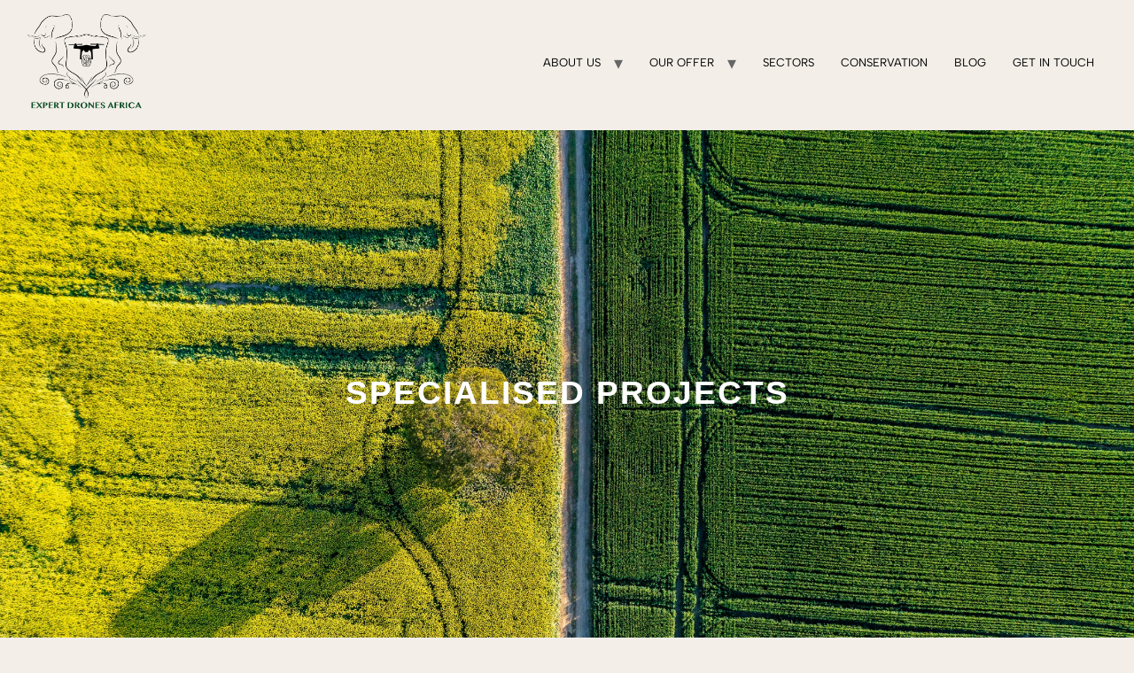

--- FILE ---
content_type: text/html; charset=UTF-8
request_url: https://expertdronesafrica.com/specialised-projects-2/
body_size: 10620
content:
<!doctype html>
<html lang="en">
<head>
	<meta charset="UTF-8">
	<meta name="viewport" content="width=device-width, initial-scale=1">
	<link rel="profile" href="https://gmpg.org/xfn/11">
	<title>SPECIALISED PROJECTS</title>
<meta name='robots' content='max-image-preview:large' />
<link rel="alternate" type="application/rss+xml" title=" &raquo; Feed" href="https://expertdronesafrica.com/feed/" />
<link rel="alternate" type="application/rss+xml" title=" &raquo; Comments Feed" href="https://expertdronesafrica.com/comments/feed/" />
<link rel="alternate" title="oEmbed (JSON)" type="application/json+oembed" href="https://expertdronesafrica.com/wp-json/oembed/1.0/embed?url=https%3A%2F%2Fexpertdronesafrica.com%2Fspecialised-projects-2%2F" />
<link rel="alternate" title="oEmbed (XML)" type="text/xml+oembed" href="https://expertdronesafrica.com/wp-json/oembed/1.0/embed?url=https%3A%2F%2Fexpertdronesafrica.com%2Fspecialised-projects-2%2F&#038;format=xml" />
<style id='wp-img-auto-sizes-contain-inline-css'>
img:is([sizes=auto i],[sizes^="auto," i]){contain-intrinsic-size:3000px 1500px}
/*# sourceURL=wp-img-auto-sizes-contain-inline-css */
</style>
<style id='cf-frontend-style-inline-css'>
@font-face {
	font-family: 'Merriweather';
	font-style: normal;
	font-weight: 300;
	font-display: fallback;
	src: url('https://expertdronesafrica.com/wp-content/bcf-fonts/Merriweather/merriweather-300-normal0.woff2') format('woff2'),
		url('https://expertdronesafrica.com/wp-content/bcf-fonts/Merriweather/merriweather-300-normal1.woff2') format('woff2'),
		url('https://expertdronesafrica.com/wp-content/bcf-fonts/Merriweather/merriweather-300-normal2.woff2') format('woff2'),
		url('https://expertdronesafrica.com/wp-content/bcf-fonts/Merriweather/merriweather-300-normal3.woff2') format('woff2'),
		url('https://expertdronesafrica.com/wp-content/bcf-fonts/Merriweather/merriweather-300-normal4.woff2') format('woff2');
}
@font-face {
	font-family: 'Work Sans';
	font-style: normal;
	font-weight: 100;
	font-display: fallback;
	src: url('https://expertdronesafrica.com/wp-content/bcf-fonts/Work%20Sans/work-sans-100-normal0.woff2') format('woff2'),
		url('https://expertdronesafrica.com/wp-content/bcf-fonts/Work%20Sans/work-sans-100-normal1.woff2') format('woff2'),
		url('https://expertdronesafrica.com/wp-content/bcf-fonts/Work%20Sans/work-sans-100-normal2.woff2') format('woff2');
}
@font-face {
	font-family: 'Work Sans';
	font-style: normal;
	font-weight: 200;
	font-display: fallback;
	src: url('https://expertdronesafrica.com/wp-content/bcf-fonts/Work%20Sans/work-sans-200-normal0.woff2') format('woff2'),
		url('https://expertdronesafrica.com/wp-content/bcf-fonts/Work%20Sans/work-sans-200-normal1.woff2') format('woff2'),
		url('https://expertdronesafrica.com/wp-content/bcf-fonts/Work%20Sans/work-sans-200-normal2.woff2') format('woff2');
}
@font-face {
	font-family: 'Work Sans';
	font-style: normal;
	font-weight: 300;
	font-display: fallback;
	src: url('https://expertdronesafrica.com/wp-content/bcf-fonts/Work%20Sans/work-sans-300-normal0.woff2') format('woff2'),
		url('https://expertdronesafrica.com/wp-content/bcf-fonts/Work%20Sans/work-sans-300-normal1.woff2') format('woff2'),
		url('https://expertdronesafrica.com/wp-content/bcf-fonts/Work%20Sans/work-sans-300-normal2.woff2') format('woff2');
}
@font-face {
	font-family: 'Work Sans';
	font-style: normal;
	font-weight: 400;
	font-display: fallback;
	src: url('https://expertdronesafrica.com/wp-content/bcf-fonts/Work%20Sans/work-sans-400-normal0.woff2') format('woff2'),
		url('https://expertdronesafrica.com/wp-content/bcf-fonts/Work%20Sans/work-sans-400-normal1.woff2') format('woff2'),
		url('https://expertdronesafrica.com/wp-content/bcf-fonts/Work%20Sans/work-sans-400-normal2.woff2') format('woff2');
}
@font-face {
	font-family: 'Work Sans';
	font-style: normal;
	font-weight: 500;
	font-display: fallback;
	src: url('https://expertdronesafrica.com/wp-content/bcf-fonts/Work%20Sans/work-sans-500-normal0.woff2') format('woff2'),
		url('https://expertdronesafrica.com/wp-content/bcf-fonts/Work%20Sans/work-sans-500-normal1.woff2') format('woff2'),
		url('https://expertdronesafrica.com/wp-content/bcf-fonts/Work%20Sans/work-sans-500-normal2.woff2') format('woff2');
}
@font-face {
	font-family: 'Work Sans';
	font-style: normal;
	font-weight: 600;
	font-display: fallback;
	src: url('https://expertdronesafrica.com/wp-content/bcf-fonts/Work%20Sans/work-sans-600-normal0.woff2') format('woff2'),
		url('https://expertdronesafrica.com/wp-content/bcf-fonts/Work%20Sans/work-sans-600-normal1.woff2') format('woff2'),
		url('https://expertdronesafrica.com/wp-content/bcf-fonts/Work%20Sans/work-sans-600-normal2.woff2') format('woff2');
}
@font-face {
	font-family: 'Work Sans';
	font-style: normal;
	font-weight: 700;
	font-display: fallback;
	src: url('https://expertdronesafrica.com/wp-content/bcf-fonts/Work%20Sans/work-sans-700-normal0.woff2') format('woff2'),
		url('https://expertdronesafrica.com/wp-content/bcf-fonts/Work%20Sans/work-sans-700-normal1.woff2') format('woff2'),
		url('https://expertdronesafrica.com/wp-content/bcf-fonts/Work%20Sans/work-sans-700-normal2.woff2') format('woff2');
}
@font-face {
	font-family: 'Work Sans';
	font-style: normal;
	font-weight: 800;
	font-display: fallback;
	src: url('https://expertdronesafrica.com/wp-content/bcf-fonts/Work%20Sans/work-sans-800-normal0.woff2') format('woff2'),
		url('https://expertdronesafrica.com/wp-content/bcf-fonts/Work%20Sans/work-sans-800-normal1.woff2') format('woff2'),
		url('https://expertdronesafrica.com/wp-content/bcf-fonts/Work%20Sans/work-sans-800-normal2.woff2') format('woff2');
}
@font-face {
	font-family: 'Oswald';
	font-style: normal;
	font-weight: 400;
	font-display: fallback;
	src: url('https://expertdronesafrica.com/wp-content/bcf-fonts/Oswald/oswald-400-normal0.woff2') format('woff2'),
		url('https://expertdronesafrica.com/wp-content/bcf-fonts/Oswald/oswald-400-normal1.woff2') format('woff2'),
		url('https://expertdronesafrica.com/wp-content/bcf-fonts/Oswald/oswald-400-normal2.woff2') format('woff2'),
		url('https://expertdronesafrica.com/wp-content/bcf-fonts/Oswald/oswald-400-normal3.woff2') format('woff2'),
		url('https://expertdronesafrica.com/wp-content/bcf-fonts/Oswald/oswald-400-normal4.woff2') format('woff2');
}
@font-face {
	font-family: 'Figtree';
	font-style: normal;
	font-weight: 300;
	font-display: fallback;
	src: url('https://expertdronesafrica.com/wp-content/bcf-fonts/Figtree/figtree-300-normal0.woff2') format('woff2'),
		url('https://expertdronesafrica.com/wp-content/bcf-fonts/Figtree/figtree-300-normal1.woff2') format('woff2');
}
@font-face {
	font-family: 'Beaufort';
	font-style: normal;
	font-weight: 400;
	src: url('https://expertdronesafrica.com/wp-content/uploads/2024/10/Fontspring-DEMO-BeauBold-iF66728d55c4a27.otf') format('OpenType'),
		url('https://expertdronesafrica.com/wp-content/uploads/2024/10/Fontspring-DEMO-BeauBolI-iF66728d55bf06a.otf') format('OpenType'),
		url('https://expertdronesafrica.com/wp-content/uploads/2024/10/Fontspring-DEMO-BeauHeaI-iF66728d55ba160.otf') format('OpenType'),
		url('https://expertdronesafrica.com/wp-content/uploads/2024/10/Fontspring-DEMO-BeauHeav-iF66728d55b4182.otf') format('OpenType'),
		url('https://expertdronesafrica.com/wp-content/uploads/2024/10/Fontspring-DEMO-BeauLigh-iF66728d55ae102.otf') format('OpenType'),
		url('https://expertdronesafrica.com/wp-content/uploads/2024/10/Fontspring-DEMO-BeauLigI-iF66728d55a6eb9.otf') format('OpenType'),
		url('https://expertdronesafrica.com/wp-content/uploads/2024/10/Fontspring-DEMO-BeauMed_-iF66728d559ef57.otf') format('OpenType'),
		url('https://expertdronesafrica.com/wp-content/uploads/2024/10/Fontspring-DEMO-BeauMedI-iF66728d559909c.otf') format('OpenType'),
		url('https://expertdronesafrica.com/wp-content/uploads/2024/10/Fontspring-DEMO-BeauReg_-iF66728d559407c.otf') format('OpenType'),
		url('https://expertdronesafrica.com/wp-content/uploads/2024/10/Fontspring-DEMO-BeauRegI-iF66728d558d06e.otf') format('OpenType');
}
/*# sourceURL=cf-frontend-style-inline-css */
</style>
<link rel='stylesheet' id='hfe-widgets-style-css' href='https://expertdronesafrica.com/wp-content/plugins/header-footer-elementor/inc/widgets-css/frontend.css?ver=2.8.2' media='all' />
<style id='wp-emoji-styles-inline-css'>

	img.wp-smiley, img.emoji {
		display: inline !important;
		border: none !important;
		box-shadow: none !important;
		height: 1em !important;
		width: 1em !important;
		margin: 0 0.07em !important;
		vertical-align: -0.1em !important;
		background: none !important;
		padding: 0 !important;
	}
/*# sourceURL=wp-emoji-styles-inline-css */
</style>
<style id='global-styles-inline-css'>
:root{--wp--preset--aspect-ratio--square: 1;--wp--preset--aspect-ratio--4-3: 4/3;--wp--preset--aspect-ratio--3-4: 3/4;--wp--preset--aspect-ratio--3-2: 3/2;--wp--preset--aspect-ratio--2-3: 2/3;--wp--preset--aspect-ratio--16-9: 16/9;--wp--preset--aspect-ratio--9-16: 9/16;--wp--preset--color--black: #000000;--wp--preset--color--cyan-bluish-gray: #abb8c3;--wp--preset--color--white: #ffffff;--wp--preset--color--pale-pink: #f78da7;--wp--preset--color--vivid-red: #cf2e2e;--wp--preset--color--luminous-vivid-orange: #ff6900;--wp--preset--color--luminous-vivid-amber: #fcb900;--wp--preset--color--light-green-cyan: #7bdcb5;--wp--preset--color--vivid-green-cyan: #00d084;--wp--preset--color--pale-cyan-blue: #8ed1fc;--wp--preset--color--vivid-cyan-blue: #0693e3;--wp--preset--color--vivid-purple: #9b51e0;--wp--preset--gradient--vivid-cyan-blue-to-vivid-purple: linear-gradient(135deg,rgb(6,147,227) 0%,rgb(155,81,224) 100%);--wp--preset--gradient--light-green-cyan-to-vivid-green-cyan: linear-gradient(135deg,rgb(122,220,180) 0%,rgb(0,208,130) 100%);--wp--preset--gradient--luminous-vivid-amber-to-luminous-vivid-orange: linear-gradient(135deg,rgb(252,185,0) 0%,rgb(255,105,0) 100%);--wp--preset--gradient--luminous-vivid-orange-to-vivid-red: linear-gradient(135deg,rgb(255,105,0) 0%,rgb(207,46,46) 100%);--wp--preset--gradient--very-light-gray-to-cyan-bluish-gray: linear-gradient(135deg,rgb(238,238,238) 0%,rgb(169,184,195) 100%);--wp--preset--gradient--cool-to-warm-spectrum: linear-gradient(135deg,rgb(74,234,220) 0%,rgb(151,120,209) 20%,rgb(207,42,186) 40%,rgb(238,44,130) 60%,rgb(251,105,98) 80%,rgb(254,248,76) 100%);--wp--preset--gradient--blush-light-purple: linear-gradient(135deg,rgb(255,206,236) 0%,rgb(152,150,240) 100%);--wp--preset--gradient--blush-bordeaux: linear-gradient(135deg,rgb(254,205,165) 0%,rgb(254,45,45) 50%,rgb(107,0,62) 100%);--wp--preset--gradient--luminous-dusk: linear-gradient(135deg,rgb(255,203,112) 0%,rgb(199,81,192) 50%,rgb(65,88,208) 100%);--wp--preset--gradient--pale-ocean: linear-gradient(135deg,rgb(255,245,203) 0%,rgb(182,227,212) 50%,rgb(51,167,181) 100%);--wp--preset--gradient--electric-grass: linear-gradient(135deg,rgb(202,248,128) 0%,rgb(113,206,126) 100%);--wp--preset--gradient--midnight: linear-gradient(135deg,rgb(2,3,129) 0%,rgb(40,116,252) 100%);--wp--preset--font-size--small: 13px;--wp--preset--font-size--medium: 20px;--wp--preset--font-size--large: 36px;--wp--preset--font-size--x-large: 42px;--wp--preset--spacing--20: 0.44rem;--wp--preset--spacing--30: 0.67rem;--wp--preset--spacing--40: 1rem;--wp--preset--spacing--50: 1.5rem;--wp--preset--spacing--60: 2.25rem;--wp--preset--spacing--70: 3.38rem;--wp--preset--spacing--80: 5.06rem;--wp--preset--shadow--natural: 6px 6px 9px rgba(0, 0, 0, 0.2);--wp--preset--shadow--deep: 12px 12px 50px rgba(0, 0, 0, 0.4);--wp--preset--shadow--sharp: 6px 6px 0px rgba(0, 0, 0, 0.2);--wp--preset--shadow--outlined: 6px 6px 0px -3px rgb(255, 255, 255), 6px 6px rgb(0, 0, 0);--wp--preset--shadow--crisp: 6px 6px 0px rgb(0, 0, 0);}:root { --wp--style--global--content-size: 800px;--wp--style--global--wide-size: 1200px; }:where(body) { margin: 0; }.wp-site-blocks > .alignleft { float: left; margin-right: 2em; }.wp-site-blocks > .alignright { float: right; margin-left: 2em; }.wp-site-blocks > .aligncenter { justify-content: center; margin-left: auto; margin-right: auto; }:where(.wp-site-blocks) > * { margin-block-start: 24px; margin-block-end: 0; }:where(.wp-site-blocks) > :first-child { margin-block-start: 0; }:where(.wp-site-blocks) > :last-child { margin-block-end: 0; }:root { --wp--style--block-gap: 24px; }:root :where(.is-layout-flow) > :first-child{margin-block-start: 0;}:root :where(.is-layout-flow) > :last-child{margin-block-end: 0;}:root :where(.is-layout-flow) > *{margin-block-start: 24px;margin-block-end: 0;}:root :where(.is-layout-constrained) > :first-child{margin-block-start: 0;}:root :where(.is-layout-constrained) > :last-child{margin-block-end: 0;}:root :where(.is-layout-constrained) > *{margin-block-start: 24px;margin-block-end: 0;}:root :where(.is-layout-flex){gap: 24px;}:root :where(.is-layout-grid){gap: 24px;}.is-layout-flow > .alignleft{float: left;margin-inline-start: 0;margin-inline-end: 2em;}.is-layout-flow > .alignright{float: right;margin-inline-start: 2em;margin-inline-end: 0;}.is-layout-flow > .aligncenter{margin-left: auto !important;margin-right: auto !important;}.is-layout-constrained > .alignleft{float: left;margin-inline-start: 0;margin-inline-end: 2em;}.is-layout-constrained > .alignright{float: right;margin-inline-start: 2em;margin-inline-end: 0;}.is-layout-constrained > .aligncenter{margin-left: auto !important;margin-right: auto !important;}.is-layout-constrained > :where(:not(.alignleft):not(.alignright):not(.alignfull)){max-width: var(--wp--style--global--content-size);margin-left: auto !important;margin-right: auto !important;}.is-layout-constrained > .alignwide{max-width: var(--wp--style--global--wide-size);}body .is-layout-flex{display: flex;}.is-layout-flex{flex-wrap: wrap;align-items: center;}.is-layout-flex > :is(*, div){margin: 0;}body .is-layout-grid{display: grid;}.is-layout-grid > :is(*, div){margin: 0;}body{padding-top: 0px;padding-right: 0px;padding-bottom: 0px;padding-left: 0px;}a:where(:not(.wp-element-button)){text-decoration: underline;}:root :where(.wp-element-button, .wp-block-button__link){background-color: #32373c;border-width: 0;color: #fff;font-family: inherit;font-size: inherit;font-style: inherit;font-weight: inherit;letter-spacing: inherit;line-height: inherit;padding-top: calc(0.667em + 2px);padding-right: calc(1.333em + 2px);padding-bottom: calc(0.667em + 2px);padding-left: calc(1.333em + 2px);text-decoration: none;text-transform: inherit;}.has-black-color{color: var(--wp--preset--color--black) !important;}.has-cyan-bluish-gray-color{color: var(--wp--preset--color--cyan-bluish-gray) !important;}.has-white-color{color: var(--wp--preset--color--white) !important;}.has-pale-pink-color{color: var(--wp--preset--color--pale-pink) !important;}.has-vivid-red-color{color: var(--wp--preset--color--vivid-red) !important;}.has-luminous-vivid-orange-color{color: var(--wp--preset--color--luminous-vivid-orange) !important;}.has-luminous-vivid-amber-color{color: var(--wp--preset--color--luminous-vivid-amber) !important;}.has-light-green-cyan-color{color: var(--wp--preset--color--light-green-cyan) !important;}.has-vivid-green-cyan-color{color: var(--wp--preset--color--vivid-green-cyan) !important;}.has-pale-cyan-blue-color{color: var(--wp--preset--color--pale-cyan-blue) !important;}.has-vivid-cyan-blue-color{color: var(--wp--preset--color--vivid-cyan-blue) !important;}.has-vivid-purple-color{color: var(--wp--preset--color--vivid-purple) !important;}.has-black-background-color{background-color: var(--wp--preset--color--black) !important;}.has-cyan-bluish-gray-background-color{background-color: var(--wp--preset--color--cyan-bluish-gray) !important;}.has-white-background-color{background-color: var(--wp--preset--color--white) !important;}.has-pale-pink-background-color{background-color: var(--wp--preset--color--pale-pink) !important;}.has-vivid-red-background-color{background-color: var(--wp--preset--color--vivid-red) !important;}.has-luminous-vivid-orange-background-color{background-color: var(--wp--preset--color--luminous-vivid-orange) !important;}.has-luminous-vivid-amber-background-color{background-color: var(--wp--preset--color--luminous-vivid-amber) !important;}.has-light-green-cyan-background-color{background-color: var(--wp--preset--color--light-green-cyan) !important;}.has-vivid-green-cyan-background-color{background-color: var(--wp--preset--color--vivid-green-cyan) !important;}.has-pale-cyan-blue-background-color{background-color: var(--wp--preset--color--pale-cyan-blue) !important;}.has-vivid-cyan-blue-background-color{background-color: var(--wp--preset--color--vivid-cyan-blue) !important;}.has-vivid-purple-background-color{background-color: var(--wp--preset--color--vivid-purple) !important;}.has-black-border-color{border-color: var(--wp--preset--color--black) !important;}.has-cyan-bluish-gray-border-color{border-color: var(--wp--preset--color--cyan-bluish-gray) !important;}.has-white-border-color{border-color: var(--wp--preset--color--white) !important;}.has-pale-pink-border-color{border-color: var(--wp--preset--color--pale-pink) !important;}.has-vivid-red-border-color{border-color: var(--wp--preset--color--vivid-red) !important;}.has-luminous-vivid-orange-border-color{border-color: var(--wp--preset--color--luminous-vivid-orange) !important;}.has-luminous-vivid-amber-border-color{border-color: var(--wp--preset--color--luminous-vivid-amber) !important;}.has-light-green-cyan-border-color{border-color: var(--wp--preset--color--light-green-cyan) !important;}.has-vivid-green-cyan-border-color{border-color: var(--wp--preset--color--vivid-green-cyan) !important;}.has-pale-cyan-blue-border-color{border-color: var(--wp--preset--color--pale-cyan-blue) !important;}.has-vivid-cyan-blue-border-color{border-color: var(--wp--preset--color--vivid-cyan-blue) !important;}.has-vivid-purple-border-color{border-color: var(--wp--preset--color--vivid-purple) !important;}.has-vivid-cyan-blue-to-vivid-purple-gradient-background{background: var(--wp--preset--gradient--vivid-cyan-blue-to-vivid-purple) !important;}.has-light-green-cyan-to-vivid-green-cyan-gradient-background{background: var(--wp--preset--gradient--light-green-cyan-to-vivid-green-cyan) !important;}.has-luminous-vivid-amber-to-luminous-vivid-orange-gradient-background{background: var(--wp--preset--gradient--luminous-vivid-amber-to-luminous-vivid-orange) !important;}.has-luminous-vivid-orange-to-vivid-red-gradient-background{background: var(--wp--preset--gradient--luminous-vivid-orange-to-vivid-red) !important;}.has-very-light-gray-to-cyan-bluish-gray-gradient-background{background: var(--wp--preset--gradient--very-light-gray-to-cyan-bluish-gray) !important;}.has-cool-to-warm-spectrum-gradient-background{background: var(--wp--preset--gradient--cool-to-warm-spectrum) !important;}.has-blush-light-purple-gradient-background{background: var(--wp--preset--gradient--blush-light-purple) !important;}.has-blush-bordeaux-gradient-background{background: var(--wp--preset--gradient--blush-bordeaux) !important;}.has-luminous-dusk-gradient-background{background: var(--wp--preset--gradient--luminous-dusk) !important;}.has-pale-ocean-gradient-background{background: var(--wp--preset--gradient--pale-ocean) !important;}.has-electric-grass-gradient-background{background: var(--wp--preset--gradient--electric-grass) !important;}.has-midnight-gradient-background{background: var(--wp--preset--gradient--midnight) !important;}.has-small-font-size{font-size: var(--wp--preset--font-size--small) !important;}.has-medium-font-size{font-size: var(--wp--preset--font-size--medium) !important;}.has-large-font-size{font-size: var(--wp--preset--font-size--large) !important;}.has-x-large-font-size{font-size: var(--wp--preset--font-size--x-large) !important;}
:root :where(.wp-block-pullquote){font-size: 1.5em;line-height: 1.6;}
/*# sourceURL=global-styles-inline-css */
</style>
<link rel='stylesheet' id='contact-form-7-css' href='https://expertdronesafrica.com/wp-content/plugins/contact-form-7/includes/css/styles.css?ver=6.1.4' media='all' />
<link rel='stylesheet' id='local-google-fonts-css' href='https://expertdronesafrica.com/wp-content/bcf-fonts/local-fonts.css' media='all' />
<link rel='stylesheet' id='hfe-style-css' href='https://expertdronesafrica.com/wp-content/plugins/header-footer-elementor/assets/css/header-footer-elementor.css?ver=2.8.2' media='all' />
<link rel='stylesheet' id='elementor-icons-css' href='https://expertdronesafrica.com/wp-content/plugins/elementor/assets/lib/eicons/css/elementor-icons.min.css?ver=5.46.0' media='all' />
<link rel='stylesheet' id='elementor-frontend-css' href='https://expertdronesafrica.com/wp-content/plugins/elementor/assets/css/frontend.min.css?ver=3.34.2' media='all' />
<link rel='stylesheet' id='elementor-post-5-css' href='https://expertdronesafrica.com/wp-content/uploads/elementor/css/post-5.css?ver=1769100242' media='all' />
<link rel='stylesheet' id='widget-heading-css' href='https://expertdronesafrica.com/wp-content/plugins/elementor/assets/css/widget-heading.min.css?ver=3.34.2' media='all' />
<link rel='stylesheet' id='widget-image-css' href='https://expertdronesafrica.com/wp-content/plugins/elementor/assets/css/widget-image.min.css?ver=3.34.2' media='all' />
<link rel='stylesheet' id='elementor-post-1529-css' href='https://expertdronesafrica.com/wp-content/uploads/elementor/css/post-1529.css?ver=1769119756' media='all' />
<link rel='stylesheet' id='hello-elementor-css' href='https://expertdronesafrica.com/wp-content/themes/hello-elementor/assets/css/reset.css?ver=3.4.6' media='all' />
<link rel='stylesheet' id='hello-elementor-theme-style-css' href='https://expertdronesafrica.com/wp-content/themes/hello-elementor/assets/css/theme.css?ver=3.4.6' media='all' />
<link rel='stylesheet' id='hello-elementor-header-footer-css' href='https://expertdronesafrica.com/wp-content/themes/hello-elementor/assets/css/header-footer.css?ver=3.4.6' media='all' />
<link rel='stylesheet' id='hfe-elementor-icons-css' href='https://expertdronesafrica.com/wp-content/plugins/elementor/assets/lib/eicons/css/elementor-icons.min.css?ver=5.34.0' media='all' />
<link rel='stylesheet' id='hfe-icons-list-css' href='https://expertdronesafrica.com/wp-content/plugins/elementor/assets/css/widget-icon-list.min.css?ver=3.24.3' media='all' />
<link rel='stylesheet' id='hfe-social-icons-css' href='https://expertdronesafrica.com/wp-content/plugins/elementor/assets/css/widget-social-icons.min.css?ver=3.24.0' media='all' />
<link rel='stylesheet' id='hfe-social-share-icons-brands-css' href='https://expertdronesafrica.com/wp-content/plugins/elementor/assets/lib/font-awesome/css/brands.css?ver=5.15.3' media='all' />
<link rel='stylesheet' id='hfe-social-share-icons-fontawesome-css' href='https://expertdronesafrica.com/wp-content/plugins/elementor/assets/lib/font-awesome/css/fontawesome.css?ver=5.15.3' media='all' />
<link rel='stylesheet' id='hfe-nav-menu-icons-css' href='https://expertdronesafrica.com/wp-content/plugins/elementor/assets/lib/font-awesome/css/solid.css?ver=5.15.3' media='all' />
<link rel='stylesheet' id='elementor-gf-local-merriweather-css' href='https://expertdronesafrica.com/wp-content/uploads/elementor/google-fonts/css/merriweather.css?ver=1742228039' media='all' />
<link rel='stylesheet' id='elementor-gf-local-albertsans-css' href='https://expertdronesafrica.com/wp-content/uploads/elementor/google-fonts/css/albertsans.css?ver=1742228041' media='all' />
<link rel='stylesheet' id='elementor-gf-local-questrial-css' href='https://expertdronesafrica.com/wp-content/uploads/elementor/google-fonts/css/questrial.css?ver=1742228300' media='all' />
<script src="https://expertdronesafrica.com/wp-includes/js/jquery/jquery.min.js?ver=3.7.1" id="jquery-core-js"></script>
<script src="https://expertdronesafrica.com/wp-includes/js/jquery/jquery-migrate.min.js?ver=3.4.1" id="jquery-migrate-js"></script>
<script id="jquery-js-after">
!function($){"use strict";$(document).ready(function(){$(this).scrollTop()>100&&$(".hfe-scroll-to-top-wrap").removeClass("hfe-scroll-to-top-hide"),$(window).scroll(function(){$(this).scrollTop()<100?$(".hfe-scroll-to-top-wrap").fadeOut(300):$(".hfe-scroll-to-top-wrap").fadeIn(300)}),$(".hfe-scroll-to-top-wrap").on("click",function(){$("html, body").animate({scrollTop:0},300);return!1})})}(jQuery);
!function($){'use strict';$(document).ready(function(){var bar=$('.hfe-reading-progress-bar');if(!bar.length)return;$(window).on('scroll',function(){var s=$(window).scrollTop(),d=$(document).height()-$(window).height(),p=d? s/d*100:0;bar.css('width',p+'%')});});}(jQuery);
//# sourceURL=jquery-js-after
</script>
<link rel="https://api.w.org/" href="https://expertdronesafrica.com/wp-json/" /><link rel="alternate" title="JSON" type="application/json" href="https://expertdronesafrica.com/wp-json/wp/v2/pages/1529" /><link rel="EditURI" type="application/rsd+xml" title="RSD" href="https://expertdronesafrica.com/xmlrpc.php?rsd" />
<meta name="generator" content="WordPress 6.9" />
<link rel="canonical" href="https://expertdronesafrica.com/specialised-projects-2/" />
<link rel='shortlink' href='https://expertdronesafrica.com/?p=1529' />
<meta name="generator" content="Elementor 3.34.2; features: additional_custom_breakpoints; settings: css_print_method-external, google_font-enabled, font_display-swap">
			<style>
				.e-con.e-parent:nth-of-type(n+4):not(.e-lazyloaded):not(.e-no-lazyload),
				.e-con.e-parent:nth-of-type(n+4):not(.e-lazyloaded):not(.e-no-lazyload) * {
					background-image: none !important;
				}
				@media screen and (max-height: 1024px) {
					.e-con.e-parent:nth-of-type(n+3):not(.e-lazyloaded):not(.e-no-lazyload),
					.e-con.e-parent:nth-of-type(n+3):not(.e-lazyloaded):not(.e-no-lazyload) * {
						background-image: none !important;
					}
				}
				@media screen and (max-height: 640px) {
					.e-con.e-parent:nth-of-type(n+2):not(.e-lazyloaded):not(.e-no-lazyload),
					.e-con.e-parent:nth-of-type(n+2):not(.e-lazyloaded):not(.e-no-lazyload) * {
						background-image: none !important;
					}
				}
			</style>
			<link rel="icon" href="https://expertdronesafrica.com/wp-content/uploads/2023/10/FAVICON-150x150.png" sizes="32x32" />
<link rel="icon" href="https://expertdronesafrica.com/wp-content/uploads/2023/10/FAVICON.png" sizes="192x192" />
<link rel="apple-touch-icon" href="https://expertdronesafrica.com/wp-content/uploads/2023/10/FAVICON.png" />
<meta name="msapplication-TileImage" content="https://expertdronesafrica.com/wp-content/uploads/2023/10/FAVICON.png" />
		<style id="wp-custom-css">
			a {
     color: #000000;
}
.page-id-0 .entry-title {
display: none;
}		</style>
		</head>
<body class="wp-singular page-template-default page page-id-1529 wp-custom-logo wp-embed-responsive wp-theme-hello-elementor ehf-template-hello-elementor ehf-stylesheet-hello-elementor hello-elementor-default elementor-default elementor-kit-5 elementor-page elementor-page-1529">


<a class="skip-link screen-reader-text" href="#content">Skip to content</a>

<header id="site-header" class="site-header dynamic-header header-full-width menu-dropdown-tablet">
	<div class="header-inner">
		<div class="site-branding show-logo">
							<div class="site-logo show">
					<a href="https://expertdronesafrica.com/" class="custom-logo-link" rel="home"><img fetchpriority="high" width="1000" height="813" src="https://expertdronesafrica.com/wp-content/uploads/2023/10/EDA_final-logo-with-text-7.png" class="custom-logo" alt="" decoding="async" srcset="https://expertdronesafrica.com/wp-content/uploads/2023/10/EDA_final-logo-with-text-7.png 1000w, https://expertdronesafrica.com/wp-content/uploads/2023/10/EDA_final-logo-with-text-7-300x244.png 300w, https://expertdronesafrica.com/wp-content/uploads/2023/10/EDA_final-logo-with-text-7-768x624.png 768w" sizes="(max-width: 1000px) 100vw, 1000px" /></a>				</div>
					</div>

					<nav class="site-navigation show" aria-label="Main menu">
				<ul id="menu-menu" class="menu"><li id="menu-item-3031" class="menu-item menu-item-type-custom menu-item-object-custom menu-item-has-children menu-item-3031"><a href="#">ABOUT US</a>
<ul class="sub-menu">
	<li id="menu-item-1911" class="menu-item menu-item-type-post_type menu-item-object-page menu-item-1911"><a href="https://expertdronesafrica.com/our-history/">OUR HISTORY</a></li>
	<li id="menu-item-1910" class="menu-item menu-item-type-post_type menu-item-object-page menu-item-1910"><a href="https://expertdronesafrica.com/our-team-2/">OUR TEAM</a></li>
</ul>
</li>
<li id="menu-item-3030" class="menu-item menu-item-type-custom menu-item-object-custom current-menu-ancestor current-menu-parent menu-item-has-children menu-item-3030"><a>OUR OFFER</a>
<ul class="sub-menu">
	<li id="menu-item-3029" class="menu-item menu-item-type-post_type menu-item-object-page menu-item-3029"><a href="https://expertdronesafrica.com/services/">SERVICES</a></li>
	<li id="menu-item-1908" class="menu-item menu-item-type-post_type menu-item-object-page menu-item-1908"><a href="https://expertdronesafrica.com/training-2/">TRAINING</a></li>
	<li id="menu-item-1907" class="menu-item menu-item-type-post_type menu-item-object-page menu-item-1907"><a href="https://expertdronesafrica.com/products-2/">PRODUCTS</a></li>
	<li id="menu-item-1906" class="menu-item menu-item-type-post_type menu-item-object-page current-menu-item page_item page-item-1529 current_page_item menu-item-1906"><a href="https://expertdronesafrica.com/specialised-projects-2/" aria-current="page">SPECIALISED PROJECTS</a></li>
</ul>
</li>
<li id="menu-item-1905" class="menu-item menu-item-type-post_type menu-item-object-page menu-item-1905"><a href="https://expertdronesafrica.com/sectors-2/">SECTORS</a></li>
<li id="menu-item-1904" class="menu-item menu-item-type-post_type menu-item-object-page menu-item-1904"><a href="https://expertdronesafrica.com/conservation/">CONSERVATION</a></li>
<li id="menu-item-1903" class="menu-item menu-item-type-post_type menu-item-object-page menu-item-1903"><a href="https://expertdronesafrica.com/blog/">BLOG</a></li>
<li id="menu-item-1948" class="menu-item menu-item-type-post_type menu-item-object-page menu-item-1948"><a href="https://expertdronesafrica.com/get-in-touch/">GET IN TOUCH</a></li>
</ul>			</nav>
							<div class="site-navigation-toggle-holder show">
				<button type="button" class="site-navigation-toggle" aria-label="Menu">
					<span class="site-navigation-toggle-icon" aria-hidden="true"></span>
				</button>
			</div>
			<nav class="site-navigation-dropdown show" aria-label="Mobile menu" aria-hidden="true" inert>
				<ul id="menu-menu-1" class="menu"><li class="menu-item menu-item-type-custom menu-item-object-custom menu-item-has-children menu-item-3031"><a href="#">ABOUT US</a>
<ul class="sub-menu">
	<li class="menu-item menu-item-type-post_type menu-item-object-page menu-item-1911"><a href="https://expertdronesafrica.com/our-history/">OUR HISTORY</a></li>
	<li class="menu-item menu-item-type-post_type menu-item-object-page menu-item-1910"><a href="https://expertdronesafrica.com/our-team-2/">OUR TEAM</a></li>
</ul>
</li>
<li class="menu-item menu-item-type-custom menu-item-object-custom current-menu-ancestor current-menu-parent menu-item-has-children menu-item-3030"><a>OUR OFFER</a>
<ul class="sub-menu">
	<li class="menu-item menu-item-type-post_type menu-item-object-page menu-item-3029"><a href="https://expertdronesafrica.com/services/">SERVICES</a></li>
	<li class="menu-item menu-item-type-post_type menu-item-object-page menu-item-1908"><a href="https://expertdronesafrica.com/training-2/">TRAINING</a></li>
	<li class="menu-item menu-item-type-post_type menu-item-object-page menu-item-1907"><a href="https://expertdronesafrica.com/products-2/">PRODUCTS</a></li>
	<li class="menu-item menu-item-type-post_type menu-item-object-page current-menu-item page_item page-item-1529 current_page_item menu-item-1906"><a href="https://expertdronesafrica.com/specialised-projects-2/" aria-current="page">SPECIALISED PROJECTS</a></li>
</ul>
</li>
<li class="menu-item menu-item-type-post_type menu-item-object-page menu-item-1905"><a href="https://expertdronesafrica.com/sectors-2/">SECTORS</a></li>
<li class="menu-item menu-item-type-post_type menu-item-object-page menu-item-1904"><a href="https://expertdronesafrica.com/conservation/">CONSERVATION</a></li>
<li class="menu-item menu-item-type-post_type menu-item-object-page menu-item-1903"><a href="https://expertdronesafrica.com/blog/">BLOG</a></li>
<li class="menu-item menu-item-type-post_type menu-item-object-page menu-item-1948"><a href="https://expertdronesafrica.com/get-in-touch/">GET IN TOUCH</a></li>
</ul>			</nav>
			</div>
</header>

<main id="content" class="site-main post-1529 page type-page status-publish hentry">

	
	<div class="page-content">
				<div data-elementor-type="wp-page" data-elementor-id="1529" class="elementor elementor-1529">
				<div class="elementor-element elementor-element-50c790e9 e-flex e-con-boxed e-con e-parent" data-id="50c790e9" data-element_type="container" data-settings="{&quot;background_background&quot;:&quot;classic&quot;}">
					<div class="e-con-inner">
		<div class="elementor-element elementor-element-7b5dd3d5 e-con-full e-flex e-con e-child" data-id="7b5dd3d5" data-element_type="container">
				<div class="elementor-element elementor-element-2f411dcf elementor-widget elementor-widget-heading" data-id="2f411dcf" data-element_type="widget" data-widget_type="heading.default">
				<div class="elementor-widget-container">
					<h2 class="elementor-heading-title elementor-size-default">SPECIALISED PROJECTS</h2>				</div>
				</div>
				</div>
					</div>
				</div>
		<div class="elementor-element elementor-element-1714358a e-flex e-con-boxed e-con e-parent" data-id="1714358a" data-element_type="container">
					<div class="e-con-inner">
				<div class="elementor-element elementor-element-5650663 elementor-widget elementor-widget-text-editor" data-id="5650663" data-element_type="widget" data-widget_type="text-editor.default">
				<div class="elementor-widget-container">
									<p>Expert Drones Africa specialise in managing and implementing bespoke and niche UAS projects &#8211; with a senior leadership team that brings over 50 years of combined experience across the continent</p>								</div>
				</div>
					</div>
				</div>
		<div class="elementor-element elementor-element-47efedf e-flex e-con-boxed e-con e-parent" data-id="47efedf" data-element_type="container">
					<div class="e-con-inner">
				<div class="elementor-element elementor-element-ba9e20e elementor-widget elementor-widget-text-editor" data-id="ba9e20e" data-element_type="widget" data-widget_type="text-editor.default">
				<div class="elementor-widget-container">
									<p>We have successfully provided bespoke services to clients looking to leverage their capabilities and networks in the following strategic areas:</p>								</div>
				</div>
				<div class="elementor-element elementor-element-aacc3e6 elementor-widget elementor-widget-text-editor" data-id="aacc3e6" data-element_type="widget" data-widget_type="text-editor.default">
				<div class="elementor-widget-container">
									<ul><li>Aviation (helicopter and fixed wing) charter services</li><li>Consultancy on market entry, regulatory environment, capacity building, registration, and agency establishment with respect to drones</li><li>Security support including CBP</li><li>Training of conservation rangers and wildlife teams</li><li>Remote logistics</li><li>Assembly of drone equipment and conservation tools</li><li>Developing of drone AI tools and establishment of techlabs</li><li>Financial analysis and valuation of drone ventures</li><li>Prefabricated &amp; sustainable building solutions</li><li>Provision of 4WD vehicles for remote operations</li></ul>								</div>
				</div>
					</div>
				</div>
		<div class="elementor-element elementor-element-3b437181 e-flex e-con-boxed e-con e-parent" data-id="3b437181" data-element_type="container">
					<div class="e-con-inner">
				<div class="elementor-element elementor-element-1a576b11 elementor-widget elementor-widget-image" data-id="1a576b11" data-element_type="widget" data-widget_type="image.default">
				<div class="elementor-widget-container">
															<img decoding="async" width="2636" height="1478" src="https://expertdronesafrica.com/wp-content/uploads/2023/10/Screenshot-2023-10-24-at-12.24.02.png" class="attachment-full size-full wp-image-1853" alt="" srcset="https://expertdronesafrica.com/wp-content/uploads/2023/10/Screenshot-2023-10-24-at-12.24.02.png 2636w, https://expertdronesafrica.com/wp-content/uploads/2023/10/Screenshot-2023-10-24-at-12.24.02-300x168.png 300w, https://expertdronesafrica.com/wp-content/uploads/2023/10/Screenshot-2023-10-24-at-12.24.02-1024x574.png 1024w, https://expertdronesafrica.com/wp-content/uploads/2023/10/Screenshot-2023-10-24-at-12.24.02-768x431.png 768w, https://expertdronesafrica.com/wp-content/uploads/2023/10/Screenshot-2023-10-24-at-12.24.02-1536x861.png 1536w, https://expertdronesafrica.com/wp-content/uploads/2023/10/Screenshot-2023-10-24-at-12.24.02-2048x1148.png 2048w" sizes="(max-width: 2636px) 100vw, 2636px" />															</div>
				</div>
					</div>
				</div>
		<div class="elementor-element elementor-element-9a3141a e-flex e-con-boxed e-con e-parent" data-id="9a3141a" data-element_type="container">
					<div class="e-con-inner">
				<div class="elementor-element elementor-element-31e1806b elementor-widget elementor-widget-text-editor" data-id="31e1806b" data-element_type="widget" data-widget_type="text-editor.default">
				<div class="elementor-widget-container">
									<p>EXAMPLE USE CASE AERIAL SEEDING PLATFORMS</p>								</div>
				</div>
					</div>
				</div>
		<div class="elementor-element elementor-element-cecc105 e-flex e-con-boxed e-con e-parent" data-id="cecc105" data-element_type="container">
					<div class="e-con-inner">
				<div class="elementor-element elementor-element-2674310 elementor-widget elementor-widget-text-editor" data-id="2674310" data-element_type="widget" data-widget_type="text-editor.default">
				<div class="elementor-widget-container">
									<p>We can build and project manage aerial seeding projects using specialised UAS equipment to disperse, track and monitor flight paths for aerial seeding. We are committed to COP26 climate change solutions and wants to use its technology to support afforestation projects in Africa.</p>								</div>
				</div>
					</div>
				</div>
		<div class="elementor-element elementor-element-d67b166 e-flex e-con-boxed e-con e-parent" data-id="d67b166" data-element_type="container">
					<div class="e-con-inner">
				<div class="elementor-element elementor-element-b5c5164 elementor-widget elementor-widget-image" data-id="b5c5164" data-element_type="widget" data-widget_type="image.default">
				<div class="elementor-widget-container">
															<img decoding="async" width="1576" height="1072" src="https://expertdronesafrica.com/wp-content/uploads/2023/11/Screenshot-2023-11-13-at-16.57.10.png" class="attachment-full size-full wp-image-2929" alt="" srcset="https://expertdronesafrica.com/wp-content/uploads/2023/11/Screenshot-2023-11-13-at-16.57.10.png 1576w, https://expertdronesafrica.com/wp-content/uploads/2023/11/Screenshot-2023-11-13-at-16.57.10-300x204.png 300w, https://expertdronesafrica.com/wp-content/uploads/2023/11/Screenshot-2023-11-13-at-16.57.10-1024x697.png 1024w, https://expertdronesafrica.com/wp-content/uploads/2023/11/Screenshot-2023-11-13-at-16.57.10-768x522.png 768w, https://expertdronesafrica.com/wp-content/uploads/2023/11/Screenshot-2023-11-13-at-16.57.10-1536x1045.png 1536w" sizes="(max-width: 1576px) 100vw, 1576px" />															</div>
				</div>
					</div>
				</div>
		<div class="elementor-element elementor-element-5469166d e-flex e-con-boxed e-con e-parent" data-id="5469166d" data-element_type="container">
					<div class="e-con-inner">
		<div class="elementor-element elementor-element-48e24b1c e-con-full e-flex e-con e-child" data-id="48e24b1c" data-element_type="container">
				<div class="elementor-element elementor-element-52364fa8 elementor-widget elementor-widget-text-editor" data-id="52364fa8" data-element_type="widget" data-widget_type="text-editor.default">
				<div class="elementor-widget-container">
									<p>  EDA Concierge</p>								</div>
				</div>
				<div class="elementor-element elementor-element-5d7c9e7b elementor-widget elementor-widget-image" data-id="5d7c9e7b" data-element_type="widget" data-widget_type="image.default">
				<div class="elementor-widget-container">
															<img loading="lazy" decoding="async" width="569" height="427" src="https://expertdronesafrica.com/wp-content/uploads/2023/11/pieaerts-22.jpeg" class="attachment-large size-large wp-image-2907" alt="" srcset="https://expertdronesafrica.com/wp-content/uploads/2023/11/pieaerts-22.jpeg 569w, https://expertdronesafrica.com/wp-content/uploads/2023/11/pieaerts-22-300x225.jpeg 300w" sizes="(max-width: 569px) 100vw, 569px" />															</div>
				</div>
				</div>
		<div class="elementor-element elementor-element-596394b0 e-con-full e-flex e-con e-child" data-id="596394b0" data-element_type="container">
				<div class="elementor-element elementor-element-259bdf80 elementor-widget elementor-widget-text-editor" data-id="259bdf80" data-element_type="widget" data-widget_type="text-editor.default">
				<div class="elementor-widget-container">
									<p>Procurement &amp; Delivery</p>								</div>
				</div>
				<div class="elementor-element elementor-element-7add82b9 elementor-widget elementor-widget-image" data-id="7add82b9" data-element_type="widget" data-widget_type="image.default">
				<div class="elementor-widget-container">
															<img loading="lazy" decoding="async" width="800" height="480" src="https://expertdronesafrica.com/wp-content/uploads/2023/11/47687-wingcopter-1024x614.jpg" class="attachment-large size-large wp-image-2919" alt="" srcset="https://expertdronesafrica.com/wp-content/uploads/2023/11/47687-wingcopter-1024x614.jpg 1024w, https://expertdronesafrica.com/wp-content/uploads/2023/11/47687-wingcopter-300x180.jpg 300w, https://expertdronesafrica.com/wp-content/uploads/2023/11/47687-wingcopter-768x461.jpg 768w, https://expertdronesafrica.com/wp-content/uploads/2023/11/47687-wingcopter.jpg 1500w" sizes="(max-width: 800px) 100vw, 800px" />															</div>
				</div>
				</div>
		<div class="elementor-element elementor-element-7683bf23 e-con-full e-flex e-con e-child" data-id="7683bf23" data-element_type="container">
				<div class="elementor-element elementor-element-8356ea4 elementor-widget elementor-widget-text-editor" data-id="8356ea4" data-element_type="widget" data-widget_type="text-editor.default">
				<div class="elementor-widget-container">
									<p>Risk Management</p>								</div>
				</div>
				<div class="elementor-element elementor-element-5853d16f elementor-widget elementor-widget-image" data-id="5853d16f" data-element_type="widget" data-widget_type="image.default">
				<div class="elementor-widget-container">
															<img loading="lazy" decoding="async" width="800" height="605" src="https://expertdronesafrica.com/wp-content/uploads/2023/11/Screenshot-2023-11-13-at-16.29.50-1024x775.png" class="attachment-large size-large wp-image-2915" alt="" srcset="https://expertdronesafrica.com/wp-content/uploads/2023/11/Screenshot-2023-11-13-at-16.29.50-1024x775.png 1024w, https://expertdronesafrica.com/wp-content/uploads/2023/11/Screenshot-2023-11-13-at-16.29.50-300x227.png 300w, https://expertdronesafrica.com/wp-content/uploads/2023/11/Screenshot-2023-11-13-at-16.29.50-768x581.png 768w, https://expertdronesafrica.com/wp-content/uploads/2023/11/Screenshot-2023-11-13-at-16.29.50-1536x1162.png 1536w, https://expertdronesafrica.com/wp-content/uploads/2023/11/Screenshot-2023-11-13-at-16.29.50.png 1732w" sizes="(max-width: 800px) 100vw, 800px" />															</div>
				</div>
				</div>
					</div>
				</div>
		<div class="elementor-element elementor-element-554a85c4 elementor-hidden-mobile e-flex e-con-boxed e-con e-parent" data-id="554a85c4" data-element_type="container">
					<div class="e-con-inner">
		<div class="elementor-element elementor-element-2199483 e-con-full e-flex e-con e-child" data-id="2199483" data-element_type="container">
				<div class="elementor-element elementor-element-463de60c elementor-widget elementor-widget-text-editor" data-id="463de60c" data-element_type="widget" data-widget_type="text-editor.default">
				<div class="elementor-widget-container">
									<p>EDA through its connections and experience in remote and isolated countries has specific on the ground understanding in planning once in a lifetime experience. These include using manned aircraft to visit remote locations in Helicopters and or aircraft. EDA provide UAS services for photography and film that can be used on these expeditions</p>								</div>
				</div>
				</div>
		<div class="elementor-element elementor-element-421cabab e-con-full e-flex e-con e-child" data-id="421cabab" data-element_type="container">
				<div class="elementor-element elementor-element-453052e5 elementor-widget elementor-widget-text-editor" data-id="453052e5" data-element_type="widget" data-widget_type="text-editor.default">
				<div class="elementor-widget-container">
									<p>EDA has a large network supply chain and is able to deliver a range of UAS products to clients in remote parts of Africa. It is also able to support in the delivery of large-scale equipment to include vehicles for remote and hostile project work</p>								</div>
				</div>
				</div>
		<div class="elementor-element elementor-element-2a6a27b8 e-con-full e-flex e-con e-child" data-id="2a6a27b8" data-element_type="container">
				<div class="elementor-element elementor-element-63fe11fa elementor-widget elementor-widget-text-editor" data-id="63fe11fa" data-element_type="widget" data-widget_type="text-editor.default">
				<div class="elementor-widget-container">
									<p>EDA through its partners is able to provide risk management solutions and Training. Tactical intelligence, surveillance, and reconnaissance (ISR) systems transmit mission critical information &amp; HD FMV over Satellite. Specialists in Surveying &amp; Surveillance. Protecting Industrial, Commercial and Government assets. Maritime Surveillance Solutions that automatically detects objects in electro-optical (EO) and infrared (IR) aerial full motion video (FMV) from UAVs</p>								</div>
				</div>
				</div>
					</div>
				</div>
		<div class="elementor-element elementor-element-5992ff0d e-flex e-con-boxed e-con e-parent" data-id="5992ff0d" data-element_type="container">
					<div class="e-con-inner">
				<div class="elementor-element elementor-element-8e3d8c2 elementor-widget elementor-widget-image" data-id="8e3d8c2" data-element_type="widget" data-widget_type="image.default">
				<div class="elementor-widget-container">
															<img loading="lazy" decoding="async" width="800" height="697" src="https://expertdronesafrica.com/wp-content/uploads/2023/10/cropped-TO-USE-Screenshot-2023-10-10-at-21.47.36-1024x892.png" class="attachment-large size-large wp-image-1926" alt="" srcset="https://expertdronesafrica.com/wp-content/uploads/2023/10/cropped-TO-USE-Screenshot-2023-10-10-at-21.47.36-1024x892.png 1024w, https://expertdronesafrica.com/wp-content/uploads/2023/10/cropped-TO-USE-Screenshot-2023-10-10-at-21.47.36-300x261.png 300w, https://expertdronesafrica.com/wp-content/uploads/2023/10/cropped-TO-USE-Screenshot-2023-10-10-at-21.47.36-768x669.png 768w, https://expertdronesafrica.com/wp-content/uploads/2023/10/cropped-TO-USE-Screenshot-2023-10-10-at-21.47.36-1536x1338.png 1536w, https://expertdronesafrica.com/wp-content/uploads/2023/10/cropped-TO-USE-Screenshot-2023-10-10-at-21.47.36.png 1617w" sizes="(max-width: 800px) 100vw, 800px" />															</div>
				</div>
					</div>
				</div>
		<div class="elementor-element elementor-element-10a37253 e-flex e-con-boxed e-con e-parent" data-id="10a37253" data-element_type="container" data-settings="{&quot;background_background&quot;:&quot;classic&quot;}">
					<div class="e-con-inner">
				<div class="elementor-element elementor-element-94366cc elementor-widget elementor-widget-text-editor" data-id="94366cc" data-element_type="widget" data-widget_type="text-editor.default">
				<div class="elementor-widget-container">
									<p>Nairobi, Kenya | Arusha, Tanzania | Mahe, Seychelles | London, UK | Washington, USA</p>								</div>
				</div>
				<div class="elementor-element elementor-element-1a7afa92 elementor-widget elementor-widget-text-editor" data-id="1a7afa92" data-element_type="widget" data-widget_type="text-editor.default">
				<div class="elementor-widget-container">
									<p style="font-weight: 400;">Training facility: Lemek Conservancy Maasai Mara, Narok, Kenya</p>								</div>
				</div>
				<div class="elementor-element elementor-element-6dc6c406 elementor-widget elementor-widget-text-editor" data-id="6dc6c406" data-element_type="widget" data-widget_type="text-editor.default">
				<div class="elementor-widget-container">
									<p>E-mail: <a href="mailto:info@expertdronesafrica.com">info@expertdronesafrica.com</a></p>								</div>
				</div>
					</div>
				</div>
				</div>
		
		
			</div>

	
</main>

	<footer id="site-footer" class="site-footer dynamic-footer footer-stacked footer-full-width">
	<div class="footer-inner">
		<div class="site-branding show-logo">
							<div class="site-logo hide">
					<a href="https://expertdronesafrica.com/" class="custom-logo-link" rel="home"><img width="1000" height="813" src="https://expertdronesafrica.com/wp-content/uploads/2023/10/EDA_final-logo-with-text-7.png" class="custom-logo" alt="" decoding="async" srcset="https://expertdronesafrica.com/wp-content/uploads/2023/10/EDA_final-logo-with-text-7.png 1000w, https://expertdronesafrica.com/wp-content/uploads/2023/10/EDA_final-logo-with-text-7-300x244.png 300w, https://expertdronesafrica.com/wp-content/uploads/2023/10/EDA_final-logo-with-text-7-768x624.png 768w" sizes="(max-width: 1000px) 100vw, 1000px" /></a>				</div>
					</div>

					<nav class="site-navigation hide" aria-label="Footer menu">
				<ul id="menu-menu-2" class="menu"><li class="menu-item menu-item-type-custom menu-item-object-custom menu-item-has-children menu-item-3031"><a href="#">ABOUT US</a>
<ul class="sub-menu">
	<li class="menu-item menu-item-type-post_type menu-item-object-page menu-item-1911"><a href="https://expertdronesafrica.com/our-history/">OUR HISTORY</a></li>
	<li class="menu-item menu-item-type-post_type menu-item-object-page menu-item-1910"><a href="https://expertdronesafrica.com/our-team-2/">OUR TEAM</a></li>
</ul>
</li>
<li class="menu-item menu-item-type-custom menu-item-object-custom current-menu-ancestor current-menu-parent menu-item-has-children menu-item-3030"><a>OUR OFFER</a>
<ul class="sub-menu">
	<li class="menu-item menu-item-type-post_type menu-item-object-page menu-item-3029"><a href="https://expertdronesafrica.com/services/">SERVICES</a></li>
	<li class="menu-item menu-item-type-post_type menu-item-object-page menu-item-1908"><a href="https://expertdronesafrica.com/training-2/">TRAINING</a></li>
	<li class="menu-item menu-item-type-post_type menu-item-object-page menu-item-1907"><a href="https://expertdronesafrica.com/products-2/">PRODUCTS</a></li>
	<li class="menu-item menu-item-type-post_type menu-item-object-page current-menu-item page_item page-item-1529 current_page_item menu-item-1906"><a href="https://expertdronesafrica.com/specialised-projects-2/" aria-current="page">SPECIALISED PROJECTS</a></li>
</ul>
</li>
<li class="menu-item menu-item-type-post_type menu-item-object-page menu-item-1905"><a href="https://expertdronesafrica.com/sectors-2/">SECTORS</a></li>
<li class="menu-item menu-item-type-post_type menu-item-object-page menu-item-1904"><a href="https://expertdronesafrica.com/conservation/">CONSERVATION</a></li>
<li class="menu-item menu-item-type-post_type menu-item-object-page menu-item-1903"><a href="https://expertdronesafrica.com/blog/">BLOG</a></li>
<li class="menu-item menu-item-type-post_type menu-item-object-page menu-item-1948"><a href="https://expertdronesafrica.com/get-in-touch/">GET IN TOUCH</a></li>
</ul>			</nav>
		
					<div class="copyright hide">
				<p>All rights reserved</p>
			</div>
			</div>
</footer>

<script type="speculationrules">
{"prefetch":[{"source":"document","where":{"and":[{"href_matches":"/*"},{"not":{"href_matches":["/wp-*.php","/wp-admin/*","/wp-content/uploads/*","/wp-content/*","/wp-content/plugins/*","/wp-content/themes/hello-elementor/*","/*\\?(.+)"]}},{"not":{"selector_matches":"a[rel~=\"nofollow\"]"}},{"not":{"selector_matches":".no-prefetch, .no-prefetch a"}}]},"eagerness":"conservative"}]}
</script>
			<script>
				const lazyloadRunObserver = () => {
					const lazyloadBackgrounds = document.querySelectorAll( `.e-con.e-parent:not(.e-lazyloaded)` );
					const lazyloadBackgroundObserver = new IntersectionObserver( ( entries ) => {
						entries.forEach( ( entry ) => {
							if ( entry.isIntersecting ) {
								let lazyloadBackground = entry.target;
								if( lazyloadBackground ) {
									lazyloadBackground.classList.add( 'e-lazyloaded' );
								}
								lazyloadBackgroundObserver.unobserve( entry.target );
							}
						});
					}, { rootMargin: '200px 0px 200px 0px' } );
					lazyloadBackgrounds.forEach( ( lazyloadBackground ) => {
						lazyloadBackgroundObserver.observe( lazyloadBackground );
					} );
				};
				const events = [
					'DOMContentLoaded',
					'elementor/lazyload/observe',
				];
				events.forEach( ( event ) => {
					document.addEventListener( event, lazyloadRunObserver );
				} );
			</script>
			<script src="https://expertdronesafrica.com/wp-includes/js/dist/hooks.min.js?ver=dd5603f07f9220ed27f1" id="wp-hooks-js"></script>
<script src="https://expertdronesafrica.com/wp-includes/js/dist/i18n.min.js?ver=c26c3dc7bed366793375" id="wp-i18n-js"></script>
<script id="wp-i18n-js-after">
wp.i18n.setLocaleData( { 'text direction\u0004ltr': [ 'ltr' ] } );
//# sourceURL=wp-i18n-js-after
</script>
<script src="https://expertdronesafrica.com/wp-content/plugins/contact-form-7/includes/swv/js/index.js?ver=6.1.4" id="swv-js"></script>
<script id="contact-form-7-js-before">
var wpcf7 = {
    "api": {
        "root": "https:\/\/expertdronesafrica.com\/wp-json\/",
        "namespace": "contact-form-7\/v1"
    }
};
//# sourceURL=contact-form-7-js-before
</script>
<script src="https://expertdronesafrica.com/wp-content/plugins/contact-form-7/includes/js/index.js?ver=6.1.4" id="contact-form-7-js"></script>
<script src="https://expertdronesafrica.com/wp-content/plugins/elementor/assets/js/webpack.runtime.min.js?ver=3.34.2" id="elementor-webpack-runtime-js"></script>
<script src="https://expertdronesafrica.com/wp-content/plugins/elementor/assets/js/frontend-modules.min.js?ver=3.34.2" id="elementor-frontend-modules-js"></script>
<script src="https://expertdronesafrica.com/wp-includes/js/jquery/ui/core.min.js?ver=1.13.3" id="jquery-ui-core-js"></script>
<script id="elementor-frontend-js-before">
var elementorFrontendConfig = {"environmentMode":{"edit":false,"wpPreview":false,"isScriptDebug":false},"i18n":{"shareOnFacebook":"Share on Facebook","shareOnTwitter":"Share on Twitter","pinIt":"Pin it","download":"Download","downloadImage":"Download image","fullscreen":"Fullscreen","zoom":"Zoom","share":"Share","playVideo":"Play Video","previous":"Previous","next":"Next","close":"Close","a11yCarouselPrevSlideMessage":"Previous slide","a11yCarouselNextSlideMessage":"Next slide","a11yCarouselFirstSlideMessage":"This is the first slide","a11yCarouselLastSlideMessage":"This is the last slide","a11yCarouselPaginationBulletMessage":"Go to slide"},"is_rtl":false,"breakpoints":{"xs":0,"sm":480,"md":768,"lg":1025,"xl":1440,"xxl":1600},"responsive":{"breakpoints":{"mobile":{"label":"Mobile Portrait","value":767,"default_value":767,"direction":"max","is_enabled":true},"mobile_extra":{"label":"Mobile Landscape","value":880,"default_value":880,"direction":"max","is_enabled":false},"tablet":{"label":"Tablet Portrait","value":1024,"default_value":1024,"direction":"max","is_enabled":true},"tablet_extra":{"label":"Tablet Landscape","value":1200,"default_value":1200,"direction":"max","is_enabled":false},"laptop":{"label":"Laptop","value":1366,"default_value":1366,"direction":"max","is_enabled":false},"widescreen":{"label":"Widescreen","value":2400,"default_value":2400,"direction":"min","is_enabled":false}},
"hasCustomBreakpoints":false},"version":"3.34.2","is_static":false,"experimentalFeatures":{"additional_custom_breakpoints":true,"container":true,"hello-theme-header-footer":true,"nested-elements":true,"home_screen":true,"global_classes_should_enforce_capabilities":true,"e_variables":true,"cloud-library":true,"e_opt_in_v4_page":true,"e_interactions":true,"e_editor_one":true,"import-export-customization":true},"urls":{"assets":"https:\/\/expertdronesafrica.com\/wp-content\/plugins\/elementor\/assets\/","ajaxurl":"https:\/\/expertdronesafrica.com\/wp-admin\/admin-ajax.php","uploadUrl":"https:\/\/expertdronesafrica.com\/wp-content\/uploads"},"nonces":{"floatingButtonsClickTracking":"49be012f2f"},"swiperClass":"swiper","settings":{"page":[],"editorPreferences":[]},"kit":{"body_background_background":"classic","active_breakpoints":["viewport_mobile","viewport_tablet"],"global_image_lightbox":"yes","lightbox_enable_counter":"yes","lightbox_enable_fullscreen":"yes","lightbox_enable_zoom":"yes","lightbox_enable_share":"yes","lightbox_title_src":"title","lightbox_description_src":"description","hello_header_logo_type":"logo","hello_header_menu_layout":"horizontal"},"post":{"id":1529,"title":"SPECIALISED%20PROJECTS","excerpt":"","featuredImage":false}};
//# sourceURL=elementor-frontend-js-before
</script>
<script src="https://expertdronesafrica.com/wp-content/plugins/elementor/assets/js/frontend.min.js?ver=3.34.2" id="elementor-frontend-js"></script>
<script src="https://expertdronesafrica.com/wp-content/themes/hello-elementor/assets/js/hello-frontend.js?ver=3.4.6" id="hello-theme-frontend-js"></script>
<script id="wp-emoji-settings" type="application/json">
{"baseUrl":"https://s.w.org/images/core/emoji/17.0.2/72x72/","ext":".png","svgUrl":"https://s.w.org/images/core/emoji/17.0.2/svg/","svgExt":".svg","source":{"concatemoji":"https://expertdronesafrica.com/wp-includes/js/wp-emoji-release.min.js?ver=6.9"}}
</script>
<script type="module">
/*! This file is auto-generated */
const a=JSON.parse(document.getElementById("wp-emoji-settings").textContent),o=(window._wpemojiSettings=a,"wpEmojiSettingsSupports"),s=["flag","emoji"];function i(e){try{var t={supportTests:e,timestamp:(new Date).valueOf()};sessionStorage.setItem(o,JSON.stringify(t))}catch(e){}}function c(e,t,n){e.clearRect(0,0,e.canvas.width,e.canvas.height),e.fillText(t,0,0);t=new Uint32Array(e.getImageData(0,0,e.canvas.width,e.canvas.height).data);e.clearRect(0,0,e.canvas.width,e.canvas.height),e.fillText(n,0,0);const a=new Uint32Array(e.getImageData(0,0,e.canvas.width,e.canvas.height).data);return t.every((e,t)=>e===a[t])}function p(e,t){e.clearRect(0,0,e.canvas.width,e.canvas.height),e.fillText(t,0,0);var n=e.getImageData(16,16,1,1);for(let e=0;e<n.data.length;e++)if(0!==n.data[e])return!1;return!0}function u(e,t,n,a){switch(t){case"flag":return n(e,"\ud83c\udff3\ufe0f\u200d\u26a7\ufe0f","\ud83c\udff3\ufe0f\u200b\u26a7\ufe0f")?!1:!n(e,"\ud83c\udde8\ud83c\uddf6","\ud83c\udde8\u200b\ud83c\uddf6")&&!n(e,"\ud83c\udff4\udb40\udc67\udb40\udc62\udb40\udc65\udb40\udc6e\udb40\udc67\udb40\udc7f","\ud83c\udff4\u200b\udb40\udc67\u200b\udb40\udc62\u200b\udb40\udc65\u200b\udb40\udc6e\u200b\udb40\udc67\u200b\udb40\udc7f");case"emoji":return!a(e,"\ud83e\u1fac8")}return!1}function f(e,t,n,a){let r;const o=(r="undefined"!=typeof WorkerGlobalScope&&self instanceof WorkerGlobalScope?new OffscreenCanvas(300,150):document.createElement("canvas")).getContext("2d",{willReadFrequently:!0}),s=(o.textBaseline="top",o.font="600 32px Arial",{});return e.forEach(e=>{s[e]=t(o,e,n,a)}),s}function r(e){var t=document.createElement("script");t.src=e,t.defer=!0,document.head.appendChild(t)}a.supports={everything:!0,everythingExceptFlag:!0},new Promise(t=>{let n=function(){try{var e=JSON.parse(sessionStorage.getItem(o));if("object"==typeof e&&"number"==typeof e.timestamp&&(new Date).valueOf()<e.timestamp+604800&&"object"==typeof e.supportTests)return e.supportTests}catch(e){}return null}();if(!n){if("undefined"!=typeof Worker&&"undefined"!=typeof OffscreenCanvas&&"undefined"!=typeof URL&&URL.createObjectURL&&"undefined"!=typeof Blob)try{var e="postMessage("+f.toString()+"("+[JSON.stringify(s),u.toString(),c.toString(),p.toString()].join(",")+"));",a=new Blob([e],{type:"text/javascript"});const r=new Worker(URL.createObjectURL(a),{name:"wpTestEmojiSupports"});return void(r.onmessage=e=>{i(n=e.data),r.terminate(),t(n)})}catch(e){}i(n=f(s,u,c,p))}t(n)}).then(e=>{for(const n in e)a.supports[n]=e[n],a.supports.everything=a.supports.everything&&a.supports[n],"flag"!==n&&(a.supports.everythingExceptFlag=a.supports.everythingExceptFlag&&a.supports[n]);var t;a.supports.everythingExceptFlag=a.supports.everythingExceptFlag&&!a.supports.flag,a.supports.everything||((t=a.source||{}).concatemoji?r(t.concatemoji):t.wpemoji&&t.twemoji&&(r(t.twemoji),r(t.wpemoji)))});
//# sourceURL=https://expertdronesafrica.com/wp-includes/js/wp-emoji-loader.min.js
</script>

</body>
</html>


--- FILE ---
content_type: text/css
request_url: https://expertdronesafrica.com/wp-content/bcf-fonts/local-fonts.css
body_size: 183
content:

						@font-face {
							font-family: 'figtree';
							src: url('https://expertdronesafrica.com/wp-content/bcf-fonts/Figtree/figtree-300-normal0.woff2') format('woff2');
							font-weight: 300;
							font-style: normal0;
						}
						
						@font-face {
							font-family: 'figtree';
							src: url('https://expertdronesafrica.com/wp-content/bcf-fonts/Figtree/figtree-300-normal1.woff2') format('woff2');
							font-weight: 300;
							font-style: normal1;
						}
						
						@font-face {
							font-family: 'merriweather';
							src: url('https://expertdronesafrica.com/wp-content/bcf-fonts/Merriweather/merriweather-300-normal0.woff2') format('woff2');
							font-weight: 300;
							font-style: normal0;
						}
						
						@font-face {
							font-family: 'merriweather';
							src: url('https://expertdronesafrica.com/wp-content/bcf-fonts/Merriweather/merriweather-300-normal1.woff2') format('woff2');
							font-weight: 300;
							font-style: normal1;
						}
						
						@font-face {
							font-family: 'merriweather';
							src: url('https://expertdronesafrica.com/wp-content/bcf-fonts/Merriweather/merriweather-300-normal2.woff2') format('woff2');
							font-weight: 300;
							font-style: normal2;
						}
						
						@font-face {
							font-family: 'merriweather';
							src: url('https://expertdronesafrica.com/wp-content/bcf-fonts/Merriweather/merriweather-300-normal3.woff2') format('woff2');
							font-weight: 300;
							font-style: normal3;
						}
						
						@font-face {
							font-family: 'merriweather';
							src: url('https://expertdronesafrica.com/wp-content/bcf-fonts/Merriweather/merriweather-300-normal4.woff2') format('woff2');
							font-weight: 300;
							font-style: normal4;
						}
						
						@font-face {
							font-family: 'oswald';
							src: url('https://expertdronesafrica.com/wp-content/bcf-fonts/Oswald/oswald-400-normal0.woff2') format('woff2');
							font-weight: 400;
							font-style: normal0;
						}
						
						@font-face {
							font-family: 'oswald';
							src: url('https://expertdronesafrica.com/wp-content/bcf-fonts/Oswald/oswald-400-normal1.woff2') format('woff2');
							font-weight: 400;
							font-style: normal1;
						}
						
						@font-face {
							font-family: 'oswald';
							src: url('https://expertdronesafrica.com/wp-content/bcf-fonts/Oswald/oswald-400-normal2.woff2') format('woff2');
							font-weight: 400;
							font-style: normal2;
						}
						
						@font-face {
							font-family: 'oswald';
							src: url('https://expertdronesafrica.com/wp-content/bcf-fonts/Oswald/oswald-400-normal3.woff2') format('woff2');
							font-weight: 400;
							font-style: normal3;
						}
						
						@font-face {
							font-family: 'oswald';
							src: url('https://expertdronesafrica.com/wp-content/bcf-fonts/Oswald/oswald-400-normal4.woff2') format('woff2');
							font-weight: 400;
							font-style: normal4;
						}
						
						@font-face {
							font-family: 'work';
							src: url('https://expertdronesafrica.com/wp-content/bcf-fonts/Work Sans/work-sans-100-normal0.woff2') format('woff2');
							font-weight: sans;
							font-style: 100;
						}
						
						@font-face {
							font-family: 'work';
							src: url('https://expertdronesafrica.com/wp-content/bcf-fonts/Work Sans/work-sans-100-normal1.woff2') format('woff2');
							font-weight: sans;
							font-style: 100;
						}
						
						@font-face {
							font-family: 'work';
							src: url('https://expertdronesafrica.com/wp-content/bcf-fonts/Work Sans/work-sans-100-normal2.woff2') format('woff2');
							font-weight: sans;
							font-style: 100;
						}
						
						@font-face {
							font-family: 'work';
							src: url('https://expertdronesafrica.com/wp-content/bcf-fonts/Work Sans/work-sans-200-normal0.woff2') format('woff2');
							font-weight: sans;
							font-style: 200;
						}
						
						@font-face {
							font-family: 'work';
							src: url('https://expertdronesafrica.com/wp-content/bcf-fonts/Work Sans/work-sans-200-normal1.woff2') format('woff2');
							font-weight: sans;
							font-style: 200;
						}
						
						@font-face {
							font-family: 'work';
							src: url('https://expertdronesafrica.com/wp-content/bcf-fonts/Work Sans/work-sans-200-normal2.woff2') format('woff2');
							font-weight: sans;
							font-style: 200;
						}
						
						@font-face {
							font-family: 'work';
							src: url('https://expertdronesafrica.com/wp-content/bcf-fonts/Work Sans/work-sans-300-normal0.woff2') format('woff2');
							font-weight: sans;
							font-style: 300;
						}
						
						@font-face {
							font-family: 'work';
							src: url('https://expertdronesafrica.com/wp-content/bcf-fonts/Work Sans/work-sans-300-normal1.woff2') format('woff2');
							font-weight: sans;
							font-style: 300;
						}
						
						@font-face {
							font-family: 'work';
							src: url('https://expertdronesafrica.com/wp-content/bcf-fonts/Work Sans/work-sans-300-normal2.woff2') format('woff2');
							font-weight: sans;
							font-style: 300;
						}
						
						@font-face {
							font-family: 'work';
							src: url('https://expertdronesafrica.com/wp-content/bcf-fonts/Work Sans/work-sans-400-normal0.woff2') format('woff2');
							font-weight: sans;
							font-style: 400;
						}
						
						@font-face {
							font-family: 'work';
							src: url('https://expertdronesafrica.com/wp-content/bcf-fonts/Work Sans/work-sans-400-normal1.woff2') format('woff2');
							font-weight: sans;
							font-style: 400;
						}
						
						@font-face {
							font-family: 'work';
							src: url('https://expertdronesafrica.com/wp-content/bcf-fonts/Work Sans/work-sans-400-normal2.woff2') format('woff2');
							font-weight: sans;
							font-style: 400;
						}
						
						@font-face {
							font-family: 'work';
							src: url('https://expertdronesafrica.com/wp-content/bcf-fonts/Work Sans/work-sans-500-normal0.woff2') format('woff2');
							font-weight: sans;
							font-style: 500;
						}
						
						@font-face {
							font-family: 'work';
							src: url('https://expertdronesafrica.com/wp-content/bcf-fonts/Work Sans/work-sans-500-normal1.woff2') format('woff2');
							font-weight: sans;
							font-style: 500;
						}
						
						@font-face {
							font-family: 'work';
							src: url('https://expertdronesafrica.com/wp-content/bcf-fonts/Work Sans/work-sans-500-normal2.woff2') format('woff2');
							font-weight: sans;
							font-style: 500;
						}
						
						@font-face {
							font-family: 'work';
							src: url('https://expertdronesafrica.com/wp-content/bcf-fonts/Work Sans/work-sans-600-normal0.woff2') format('woff2');
							font-weight: sans;
							font-style: 600;
						}
						
						@font-face {
							font-family: 'work';
							src: url('https://expertdronesafrica.com/wp-content/bcf-fonts/Work Sans/work-sans-600-normal1.woff2') format('woff2');
							font-weight: sans;
							font-style: 600;
						}
						
						@font-face {
							font-family: 'work';
							src: url('https://expertdronesafrica.com/wp-content/bcf-fonts/Work Sans/work-sans-600-normal2.woff2') format('woff2');
							font-weight: sans;
							font-style: 600;
						}
						
						@font-face {
							font-family: 'work';
							src: url('https://expertdronesafrica.com/wp-content/bcf-fonts/Work Sans/work-sans-700-normal0.woff2') format('woff2');
							font-weight: sans;
							font-style: 700;
						}
						
						@font-face {
							font-family: 'work';
							src: url('https://expertdronesafrica.com/wp-content/bcf-fonts/Work Sans/work-sans-700-normal1.woff2') format('woff2');
							font-weight: sans;
							font-style: 700;
						}
						
						@font-face {
							font-family: 'work';
							src: url('https://expertdronesafrica.com/wp-content/bcf-fonts/Work Sans/work-sans-700-normal2.woff2') format('woff2');
							font-weight: sans;
							font-style: 700;
						}
						
						@font-face {
							font-family: 'work';
							src: url('https://expertdronesafrica.com/wp-content/bcf-fonts/Work Sans/work-sans-800-normal0.woff2') format('woff2');
							font-weight: sans;
							font-style: 800;
						}
						
						@font-face {
							font-family: 'work';
							src: url('https://expertdronesafrica.com/wp-content/bcf-fonts/Work Sans/work-sans-800-normal1.woff2') format('woff2');
							font-weight: sans;
							font-style: 800;
						}
						
						@font-face {
							font-family: 'work';
							src: url('https://expertdronesafrica.com/wp-content/bcf-fonts/Work Sans/work-sans-800-normal2.woff2') format('woff2');
							font-weight: sans;
							font-style: 800;
						}
						

--- FILE ---
content_type: text/css
request_url: https://expertdronesafrica.com/wp-content/uploads/elementor/css/post-5.css?ver=1769100242
body_size: 311
content:
.elementor-kit-5{--e-global-color-primary:#000000;--e-global-color-secondary:#FFFFFF;--e-global-color-text:#000000;--e-global-color-accent:#0C4E27;--e-global-typography-primary-font-family:"Merriweather";--e-global-typography-primary-font-weight:400;--e-global-typography-secondary-font-family:"Merriweather";--e-global-typography-secondary-font-weight:400;--e-global-typography-text-font-family:"Merriweather";--e-global-typography-text-font-weight:400;--e-global-typography-accent-font-family:"Merriweather";--e-global-typography-accent-font-weight:400;background-color:#F3EEE8;color:#000000;font-family:"Merriweather", Sans-serif;font-size:10px;font-weight:300;}.site-footer{background-color:#FFFFFF;}.elementor-kit-5 a{color:#000000;}.elementor-kit-5 h1{color:#000000;}.elementor-kit-5 h2{color:#000000;}.elementor-section.elementor-section-boxed > .elementor-container{max-width:960px;}.e-con{--container-max-width:960px;}.elementor-widget:not(:last-child){margin-block-end:20px;}.elementor-element{--widgets-spacing:20px 20px;--widgets-spacing-row:20px;--widgets-spacing-column:20px;}.site-header{padding-inline-end:30px;padding-inline-start:30px;}.site-header .site-branding .site-logo img{width:135px;max-width:135px;}.site-header .site-navigation ul.menu li a{color:var( --e-global-color-primary );}.site-header .site-navigation-toggle .site-navigation-toggle-icon{color:var( --e-global-color-primary );}.site-header .site-navigation .menu li{font-family:"Albert Sans", Sans-serif;font-size:13px;font-weight:400;line-height:20px;letter-spacing:0px;word-spacing:0px;}@media(max-width:1024px){.elementor-section.elementor-section-boxed > .elementor-container{max-width:1024px;}.e-con{--container-max-width:1024px;}.site-header{padding-inline-end:13px;padding-inline-start:13px;}.site-header .site-branding .site-logo img{width:160px;max-width:160px;}.site-header .site-navigation .menu li{font-size:1px;}}@media(max-width:767px){.elementor-section.elementor-section-boxed > .elementor-container{max-width:767px;}.e-con{--container-max-width:767px;}.site-header{padding-inline-end:15px;padding-inline-start:15px;}.site-header .site-branding .site-logo img{width:90px;max-width:90px;}.site-header .site-navigation .menu li{font-size:8px;line-height:5em;}}

--- FILE ---
content_type: text/css
request_url: https://expertdronesafrica.com/wp-content/uploads/elementor/css/post-1529.css?ver=1769119756
body_size: 1847
content:
.elementor-1529 .elementor-element.elementor-element-50c790e9{--display:flex;--min-height:750px;--flex-direction:row;--container-widget-width:calc( ( 1 - var( --container-widget-flex-grow ) ) * 100% );--container-widget-height:100%;--container-widget-flex-grow:1;--container-widget-align-self:stretch;--flex-wrap-mobile:wrap;--align-items:stretch;--gap:10px 10px;--row-gap:10px;--column-gap:10px;--overflow:hidden;--overlay-opacity:0;--margin-top:5px;--margin-bottom:0px;--margin-left:0px;--margin-right:0px;--padding-top:0px;--padding-bottom:0px;--padding-left:0px;--padding-right:0px;}.elementor-1529 .elementor-element.elementor-element-50c790e9:not(.elementor-motion-effects-element-type-background), .elementor-1529 .elementor-element.elementor-element-50c790e9 > .elementor-motion-effects-container > .elementor-motion-effects-layer{background-color:#151515;background-image:url("https://expertdronesafrica.com/wp-content/uploads/2023/10/Screenshot-2023-10-24-at-11.52.48.png");background-position:center center;background-repeat:no-repeat;background-size:cover;}.elementor-1529 .elementor-element.elementor-element-50c790e9::before, .elementor-1529 .elementor-element.elementor-element-50c790e9 > .elementor-background-video-container::before, .elementor-1529 .elementor-element.elementor-element-50c790e9 > .e-con-inner > .elementor-background-video-container::before, .elementor-1529 .elementor-element.elementor-element-50c790e9 > .elementor-background-slideshow::before, .elementor-1529 .elementor-element.elementor-element-50c790e9 > .e-con-inner > .elementor-background-slideshow::before, .elementor-1529 .elementor-element.elementor-element-50c790e9 > .elementor-motion-effects-container > .elementor-motion-effects-layer::before{--background-overlay:'';background-position:center center;background-repeat:no-repeat;background-size:cover;}.elementor-1529 .elementor-element.elementor-element-7b5dd3d5{--display:flex;--min-height:0px;--flex-direction:column;--container-widget-width:100%;--container-widget-height:initial;--container-widget-flex-grow:0;--container-widget-align-self:initial;--flex-wrap-mobile:wrap;--justify-content:center;}.elementor-widget-heading .elementor-heading-title{font-family:var( --e-global-typography-primary-font-family ), Sans-serif;font-weight:var( --e-global-typography-primary-font-weight );color:var( --e-global-color-primary );}.elementor-1529 .elementor-element.elementor-element-2f411dcf > .elementor-widget-container{margin:268px 0px 0px 0px;}.elementor-1529 .elementor-element.elementor-element-2f411dcf{text-align:center;}.elementor-1529 .elementor-element.elementor-element-2f411dcf .elementor-heading-title{font-family:"Helvetica", Sans-serif;font-size:37px;font-weight:700;text-transform:uppercase;letter-spacing:2px;-webkit-text-stroke-color:#000;stroke:#000;color:#FFFFFF;}.elementor-1529 .elementor-element.elementor-element-1714358a{--display:flex;--flex-direction:column;--container-widget-width:calc( ( 1 - var( --container-widget-flex-grow ) ) * 100% );--container-widget-height:initial;--container-widget-flex-grow:0;--container-widget-align-self:initial;--flex-wrap-mobile:wrap;--justify-content:center;--align-items:center;--margin-top:070px;--margin-bottom:0px;--margin-left:0px;--margin-right:0px;}.elementor-widget-text-editor{font-family:var( --e-global-typography-text-font-family ), Sans-serif;font-weight:var( --e-global-typography-text-font-weight );color:var( --e-global-color-text );}.elementor-widget-text-editor.elementor-drop-cap-view-stacked .elementor-drop-cap{background-color:var( --e-global-color-primary );}.elementor-widget-text-editor.elementor-drop-cap-view-framed .elementor-drop-cap, .elementor-widget-text-editor.elementor-drop-cap-view-default .elementor-drop-cap{color:var( --e-global-color-primary );border-color:var( --e-global-color-primary );}.elementor-1529 .elementor-element.elementor-element-5650663 > .elementor-widget-container{margin:-10px 0px 0px 0px;}.elementor-1529 .elementor-element.elementor-element-5650663{text-align:center;font-family:"Questrial", Sans-serif;font-size:22px;font-weight:500;text-transform:uppercase;line-height:26px;letter-spacing:0.5px;word-spacing:0px;text-shadow:0px 0px 0px rgba(0,0,0,0.3);color:#000000;}.elementor-1529 .elementor-element.elementor-element-47efedf{--display:flex;--flex-direction:column;--container-widget-width:calc( ( 1 - var( --container-widget-flex-grow ) ) * 100% );--container-widget-height:initial;--container-widget-flex-grow:0;--container-widget-align-self:initial;--flex-wrap-mobile:wrap;--justify-content:center;--align-items:center;--margin-top:10px;--margin-bottom:0px;--margin-left:0px;--margin-right:0px;}.elementor-1529 .elementor-element.elementor-element-ba9e20e > .elementor-widget-container{margin:-20px 0px 0px 0px;}.elementor-1529 .elementor-element.elementor-element-ba9e20e{text-align:start;font-family:"Questrial", Sans-serif;font-size:14px;font-weight:400;line-height:23px;letter-spacing:0px;word-spacing:0px;text-shadow:0px 0px 0px rgba(0,0,0,0.3);color:#000000;}.elementor-1529 .elementor-element.elementor-element-aacc3e6 > .elementor-widget-container{margin:-31px 0px 0px 0px;}.elementor-1529 .elementor-element.elementor-element-aacc3e6{text-align:start;font-family:"Questrial", Sans-serif;font-size:15px;font-weight:500;line-height:21px;letter-spacing:0px;word-spacing:0px;text-shadow:0px 0px 0px rgba(0,0,0,0.3);color:#000000;}.elementor-1529 .elementor-element.elementor-element-3b437181{--display:flex;--min-height:0px;--flex-direction:column;--container-widget-width:100%;--container-widget-height:initial;--container-widget-flex-grow:0;--container-widget-align-self:initial;--flex-wrap-mobile:wrap;--margin-top:24px;--margin-bottom:0px;--margin-left:0px;--margin-right:0px;}.elementor-widget-image .widget-image-caption{color:var( --e-global-color-text );font-family:var( --e-global-typography-text-font-family ), Sans-serif;font-weight:var( --e-global-typography-text-font-weight );}.elementor-1529 .elementor-element.elementor-element-1a576b11 img{width:100%;max-width:100%;height:397px;object-fit:cover;object-position:bottom center;}.elementor-1529 .elementor-element.elementor-element-9a3141a{--display:flex;--flex-direction:column;--container-widget-width:calc( ( 1 - var( --container-widget-flex-grow ) ) * 100% );--container-widget-height:initial;--container-widget-flex-grow:0;--container-widget-align-self:initial;--flex-wrap-mobile:wrap;--justify-content:center;--align-items:center;--margin-top:70px;--margin-bottom:0px;--margin-left:0px;--margin-right:0px;}.elementor-1529 .elementor-element.elementor-element-31e1806b > .elementor-widget-container{margin:0px 0px 0px 0px;}.elementor-1529 .elementor-element.elementor-element-31e1806b{text-align:center;font-family:"Helvetica", Sans-serif;font-size:28px;font-weight:800;line-height:24px;letter-spacing:1px;word-spacing:0px;text-shadow:0px 0px 0px rgba(0,0,0,0.3);color:#1C3C20;}.elementor-1529 .elementor-element.elementor-element-cecc105{--display:flex;--flex-direction:column;--container-widget-width:calc( ( 1 - var( --container-widget-flex-grow ) ) * 100% );--container-widget-height:initial;--container-widget-flex-grow:0;--container-widget-align-self:initial;--flex-wrap-mobile:wrap;--justify-content:center;--align-items:center;--margin-top:15px;--margin-bottom:0px;--margin-left:0px;--margin-right:0px;}.elementor-1529 .elementor-element.elementor-element-2674310 > .elementor-widget-container{margin:-31px 0px 0px 0px;}.elementor-1529 .elementor-element.elementor-element-2674310{text-align:center;font-family:"Questrial", Sans-serif;font-size:17px;font-weight:500;line-height:23px;letter-spacing:0px;word-spacing:0px;text-shadow:0px 0px 0px rgba(0,0,0,0.3);color:#000000;}.elementor-1529 .elementor-element.elementor-element-d67b166{--display:flex;--min-height:0px;--flex-direction:column;--container-widget-width:100%;--container-widget-height:initial;--container-widget-flex-grow:0;--container-widget-align-self:initial;--flex-wrap-mobile:wrap;--margin-top:-10px;--margin-bottom:0px;--margin-left:0px;--margin-right:0px;}.elementor-1529 .elementor-element.elementor-element-b5c5164 img{width:100%;max-width:100%;height:456px;object-fit:cover;object-position:top center;}.elementor-1529 .elementor-element.elementor-element-5469166d{--display:flex;--flex-direction:row;--container-widget-width:initial;--container-widget-height:100%;--container-widget-flex-grow:1;--container-widget-align-self:stretch;--flex-wrap-mobile:wrap;--gap:0px 0px;--row-gap:0px;--column-gap:0px;--margin-top:40px;--margin-bottom:0px;--margin-left:0px;--margin-right:0px;--padding-top:0px;--padding-bottom:0px;--padding-left:0px;--padding-right:0px;}.elementor-1529 .elementor-element.elementor-element-48e24b1c{--display:flex;--min-height:0px;--flex-direction:column;--container-widget-width:100%;--container-widget-height:initial;--container-widget-flex-grow:0;--container-widget-align-self:initial;--flex-wrap-mobile:wrap;}.elementor-1529 .elementor-element.elementor-element-52364fa8 > .elementor-widget-container{margin:0px 0px -25px 0px;}.elementor-1529 .elementor-element.elementor-element-52364fa8{text-align:center;font-family:"Helvetica", Sans-serif;font-size:16px;font-weight:700;text-transform:uppercase;color:#1C3C20;}.elementor-1529 .elementor-element.elementor-element-5d7c9e7b img{width:100%;max-width:100%;height:230px;object-fit:cover;object-position:center left;}.elementor-1529 .elementor-element.elementor-element-596394b0{--display:flex;--flex-direction:column;--container-widget-width:100%;--container-widget-height:initial;--container-widget-flex-grow:0;--container-widget-align-self:initial;--flex-wrap-mobile:wrap;}.elementor-1529 .elementor-element.elementor-element-259bdf80 > .elementor-widget-container{margin:0px 0px -25px 0px;}.elementor-1529 .elementor-element.elementor-element-259bdf80{text-align:center;font-family:"Helvetica", Sans-serif;font-size:16px;font-weight:700;text-transform:uppercase;color:#1C3C20;}.elementor-1529 .elementor-element.elementor-element-7add82b9 img{width:100%;max-width:100%;height:230px;object-fit:cover;object-position:center center;}.elementor-1529 .elementor-element.elementor-element-7683bf23{--display:flex;--min-height:212px;--flex-direction:column;--container-widget-width:100%;--container-widget-height:initial;--container-widget-flex-grow:0;--container-widget-align-self:initial;--flex-wrap-mobile:wrap;}.elementor-1529 .elementor-element.elementor-element-8356ea4 > .elementor-widget-container{margin:0px 0px -25px 0px;}.elementor-1529 .elementor-element.elementor-element-8356ea4{text-align:center;font-family:"Helvetica", Sans-serif;font-size:16px;font-weight:700;text-transform:uppercase;color:#1C3C20;}.elementor-1529 .elementor-element.elementor-element-5853d16f img{width:100%;max-width:100%;height:230px;object-fit:cover;object-position:center center;}.elementor-1529 .elementor-element.elementor-element-554a85c4{--display:flex;--flex-direction:row;--container-widget-width:initial;--container-widget-height:100%;--container-widget-flex-grow:1;--container-widget-align-self:stretch;--flex-wrap-mobile:wrap;--gap:0px 0px;--row-gap:0px;--column-gap:0px;--margin-top:0px;--margin-bottom:0px;--margin-left:0px;--margin-right:0px;--padding-top:0px;--padding-bottom:0px;--padding-left:0px;--padding-right:0px;}.elementor-1529 .elementor-element.elementor-element-2199483{--display:flex;--min-height:0px;--flex-direction:column;--container-widget-width:100%;--container-widget-height:initial;--container-widget-flex-grow:0;--container-widget-align-self:initial;--flex-wrap-mobile:wrap;}.elementor-1529 .elementor-element.elementor-element-463de60c > .elementor-widget-container{margin:-5px 0px 0px 0px;padding:0px 010px 0px 10px;}.elementor-1529 .elementor-element.elementor-element-463de60c{text-align:start;font-family:"Questrial", Sans-serif;font-size:15px;font-weight:500;line-height:21px;color:#000000;}.elementor-1529 .elementor-element.elementor-element-421cabab{--display:flex;--flex-direction:column;--container-widget-width:100%;--container-widget-height:initial;--container-widget-flex-grow:0;--container-widget-align-self:initial;--flex-wrap-mobile:wrap;}.elementor-1529 .elementor-element.elementor-element-453052e5 > .elementor-widget-container{margin:-5px 0px 0px 0px;padding:0px 10px 0px 10px;}.elementor-1529 .elementor-element.elementor-element-453052e5{text-align:start;font-family:"Questrial", Sans-serif;font-size:15px;font-weight:500;line-height:21px;color:#000000;}.elementor-1529 .elementor-element.elementor-element-2a6a27b8{--display:flex;--min-height:212px;--flex-direction:column;--container-widget-width:100%;--container-widget-height:initial;--container-widget-flex-grow:0;--container-widget-align-self:initial;--flex-wrap-mobile:wrap;}.elementor-1529 .elementor-element.elementor-element-63fe11fa > .elementor-widget-container{margin:-5px 0px 0px 0px;padding:0px 10px 0px 10px;}.elementor-1529 .elementor-element.elementor-element-63fe11fa{text-align:start;font-family:"Questrial", Sans-serif;font-size:15px;font-weight:500;line-height:21px;color:#000000;}.elementor-1529 .elementor-element.elementor-element-5992ff0d{--display:flex;--flex-direction:column;--container-widget-width:100%;--container-widget-height:initial;--container-widget-flex-grow:0;--container-widget-align-self:initial;--flex-wrap-mobile:wrap;--margin-top:0100px;--margin-bottom:0px;--margin-left:0px;--margin-right:0px;}.elementor-1529 .elementor-element.elementor-element-8e3d8c2 img{max-width:97%;height:109px;object-fit:contain;object-position:center center;}.elementor-1529 .elementor-element.elementor-element-10a37253{--display:flex;--min-height:164px;--flex-direction:column;--container-widget-width:calc( ( 1 - var( --container-widget-flex-grow ) ) * 100% );--container-widget-height:initial;--container-widget-flex-grow:0;--container-widget-align-self:initial;--flex-wrap-mobile:wrap;--justify-content:center;--align-items:center;--margin-top:10px;--margin-bottom:0px;--margin-left:0px;--margin-right:0px;--padding-top:20px;--padding-bottom:20px;--padding-left:0px;--padding-right:0px;}.elementor-1529 .elementor-element.elementor-element-10a37253:not(.elementor-motion-effects-element-type-background), .elementor-1529 .elementor-element.elementor-element-10a37253 > .elementor-motion-effects-container > .elementor-motion-effects-layer{background-color:#0C4E27;}.elementor-1529 .elementor-element.elementor-element-94366cc > .elementor-widget-container{margin:0px 0px 0px 0px;}.elementor-1529 .elementor-element.elementor-element-94366cc{text-align:center;font-family:"Questrial", Sans-serif;font-size:12px;font-weight:400;line-height:24px;letter-spacing:0px;word-spacing:0px;color:#FFFFFF;}.elementor-1529 .elementor-element.elementor-element-1a7afa92 > .elementor-widget-container{margin:-30px 0px 0px 0px;}.elementor-1529 .elementor-element.elementor-element-1a7afa92.elementor-element{--align-self:center;--flex-grow:0;--flex-shrink:1;}.elementor-1529 .elementor-element.elementor-element-1a7afa92{text-align:center;font-family:"Questrial", Sans-serif;font-size:12px;font-weight:400;line-height:24px;letter-spacing:0px;word-spacing:0px;color:#FFFFFF;}.elementor-1529 .elementor-element.elementor-element-6dc6c406 > .elementor-widget-container{margin:-30px 0px 0px 0px;}.elementor-1529 .elementor-element.elementor-element-6dc6c406{text-align:center;font-family:"Questrial", Sans-serif;font-size:12px;font-weight:400;line-height:24px;letter-spacing:0px;word-spacing:0px;color:#FFFFFF;}:root{--page-title-display:none;}@media(min-width:768px){.elementor-1529 .elementor-element.elementor-element-50c790e9{--content-width:1600px;}.elementor-1529 .elementor-element.elementor-element-1714358a{--content-width:848px;}.elementor-1529 .elementor-element.elementor-element-47efedf{--content-width:644px;}.elementor-1529 .elementor-element.elementor-element-3b437181{--content-width:940px;}.elementor-1529 .elementor-element.elementor-element-9a3141a{--content-width:1002px;}.elementor-1529 .elementor-element.elementor-element-cecc105{--content-width:775px;}.elementor-1529 .elementor-element.elementor-element-d67b166{--content-width:940px;}.elementor-1529 .elementor-element.elementor-element-5469166d{--content-width:1200px;}.elementor-1529 .elementor-element.elementor-element-48e24b1c{--width:33%;}.elementor-1529 .elementor-element.elementor-element-596394b0{--width:33%;}.elementor-1529 .elementor-element.elementor-element-7683bf23{--width:33%;}.elementor-1529 .elementor-element.elementor-element-554a85c4{--content-width:1200px;}.elementor-1529 .elementor-element.elementor-element-2199483{--width:33%;}.elementor-1529 .elementor-element.elementor-element-421cabab{--width:33%;}.elementor-1529 .elementor-element.elementor-element-2a6a27b8{--width:33%;}.elementor-1529 .elementor-element.elementor-element-10a37253{--content-width:1100px;}}@media(max-width:1024px) and (min-width:768px){.elementor-1529 .elementor-element.elementor-element-50c790e9{--content-width:1600px;}.elementor-1529 .elementor-element.elementor-element-1714358a{--content-width:629px;}.elementor-1529 .elementor-element.elementor-element-47efedf{--content-width:629px;}.elementor-1529 .elementor-element.elementor-element-9a3141a{--content-width:629px;}.elementor-1529 .elementor-element.elementor-element-cecc105{--content-width:629px;}.elementor-1529 .elementor-element.elementor-element-10a37253{--content-width:629px;}}@media(max-width:1024px){.elementor-1529 .elementor-element.elementor-element-50c790e9{--min-height:392px;}.elementor-1529 .elementor-element.elementor-element-2f411dcf > .elementor-widget-container{margin:270px 0px 0px 0px;}.elementor-1529 .elementor-element.elementor-element-2f411dcf .elementor-heading-title{font-size:35px;}.elementor-1529 .elementor-element.elementor-element-5650663{font-size:14px;line-height:1.7em;}.elementor-1529 .elementor-element.elementor-element-ba9e20e{font-size:14px;line-height:1.7em;}.elementor-1529 .elementor-element.elementor-element-aacc3e6{font-size:14px;line-height:1.7em;}.elementor-1529 .elementor-element.elementor-element-31e1806b{font-size:14px;line-height:1.7em;}.elementor-1529 .elementor-element.elementor-element-2674310{font-size:14px;line-height:1.7em;}.elementor-1529 .elementor-element.elementor-element-94366cc{font-size:15px;}.elementor-1529 .elementor-element.elementor-element-1a7afa92{font-size:15px;}.elementor-1529 .elementor-element.elementor-element-6dc6c406{font-size:15px;}}@media(max-width:767px){.elementor-1529 .elementor-element.elementor-element-50c790e9{--min-height:281px;}.elementor-1529 .elementor-element.elementor-element-2f411dcf > .elementor-widget-container{margin:77px 0px 0px 0px;}.elementor-1529 .elementor-element.elementor-element-2f411dcf .elementor-heading-title{font-size:16px;line-height:1.2em;}.elementor-1529 .elementor-element.elementor-element-1714358a{--content-width:500px;--min-height:0px;--margin-top:5px;--margin-bottom:0px;--margin-left:0px;--margin-right:0px;}.elementor-1529 .elementor-element.elementor-element-5650663 > .elementor-widget-container{margin:15px 25px 0px 25px;}.elementor-1529 .elementor-element.elementor-element-5650663{font-size:12px;line-height:1.5em;}.elementor-1529 .elementor-element.elementor-element-47efedf{--content-width:500px;--min-height:0px;--margin-top:5px;--margin-bottom:0px;--margin-left:0px;--margin-right:0px;}.elementor-1529 .elementor-element.elementor-element-ba9e20e > .elementor-widget-container{margin:-24px 25px 0px 25px;}.elementor-1529 .elementor-element.elementor-element-ba9e20e{font-size:11px;line-height:1.5em;}.elementor-1529 .elementor-element.elementor-element-aacc3e6 > .elementor-widget-container{margin:-30px 25px 0px 25px;}.elementor-1529 .elementor-element.elementor-element-aacc3e6{font-size:11px;line-height:1.5em;}.elementor-1529 .elementor-element.elementor-element-3b437181{--content-width:500px;--min-height:0px;--margin-top:15px;--margin-bottom:0px;--margin-left:0px;--margin-right:0px;}.elementor-1529 .elementor-element.elementor-element-1a576b11 img{height:172px;}.elementor-1529 .elementor-element.elementor-element-9a3141a{--content-width:500px;--min-height:0px;--margin-top:20px;--margin-bottom:0px;--margin-left:0px;--margin-right:0px;}.elementor-1529 .elementor-element.elementor-element-31e1806b > .elementor-widget-container{margin:0px 25px 0px 25px;}.elementor-1529 .elementor-element.elementor-element-31e1806b{font-size:13px;line-height:1.5em;}.elementor-1529 .elementor-element.elementor-element-cecc105{--content-width:500px;--min-height:0px;--margin-top:0px;--margin-bottom:0px;--margin-left:0px;--margin-right:0px;}.elementor-1529 .elementor-element.elementor-element-2674310 > .elementor-widget-container{margin:-24px 25px 0px 25px;}.elementor-1529 .elementor-element.elementor-element-2674310{font-size:11px;line-height:1.5em;}.elementor-1529 .elementor-element.elementor-element-d67b166{--content-width:500px;--min-height:0px;--margin-top:15px;--margin-bottom:0px;--margin-left:0px;--margin-right:0px;}.elementor-1529 .elementor-element.elementor-element-b5c5164 img{height:172px;}.elementor-1529 .elementor-element.elementor-element-5469166d{--content-width:1600px;--margin-top:-15px;--margin-bottom:0px;--margin-left:0px;--margin-right:0px;}.elementor-1529 .elementor-element.elementor-element-48e24b1c{--width:33%;}.elementor-1529 .elementor-element.elementor-element-52364fa8{font-size:11px;line-height:1.2em;}.elementor-1529 .elementor-element.elementor-element-5d7c9e7b img{height:80px;}.elementor-1529 .elementor-element.elementor-element-596394b0{--width:33%;}.elementor-1529 .elementor-element.elementor-element-259bdf80{font-size:11px;line-height:1.2em;}.elementor-1529 .elementor-element.elementor-element-7add82b9 img{height:80px;}.elementor-1529 .elementor-element.elementor-element-7683bf23{--width:33%;}.elementor-1529 .elementor-element.elementor-element-8356ea4{font-size:11px;line-height:1.2em;}.elementor-1529 .elementor-element.elementor-element-5853d16f img{height:80px;}.elementor-1529 .elementor-element.elementor-element-5992ff0d{--margin-top:0px;--margin-bottom:0px;--margin-left:0px;--margin-right:0px;}.elementor-1529 .elementor-element.elementor-element-8e3d8c2 img{max-width:49%;height:53px;}.elementor-1529 .elementor-element.elementor-element-10a37253{--min-height:97px;--margin-top:0px;--margin-bottom:0px;--margin-left:0px;--margin-right:0px;--padding-top:0px;--padding-bottom:0px;--padding-left:0px;--padding-right:0px;}.elementor-1529 .elementor-element.elementor-element-94366cc > .elementor-widget-container{margin:7px 0px 0px 0px;}.elementor-1529 .elementor-element.elementor-element-94366cc{font-size:9px;}.elementor-1529 .elementor-element.elementor-element-1a7afa92 > .elementor-widget-container{margin:-40px 0px 0px 0px;}.elementor-1529 .elementor-element.elementor-element-1a7afa92{font-size:9px;}.elementor-1529 .elementor-element.elementor-element-6dc6c406 > .elementor-widget-container{margin:-40px 0px 0px 0px;}.elementor-1529 .elementor-element.elementor-element-6dc6c406{font-size:9px;}}